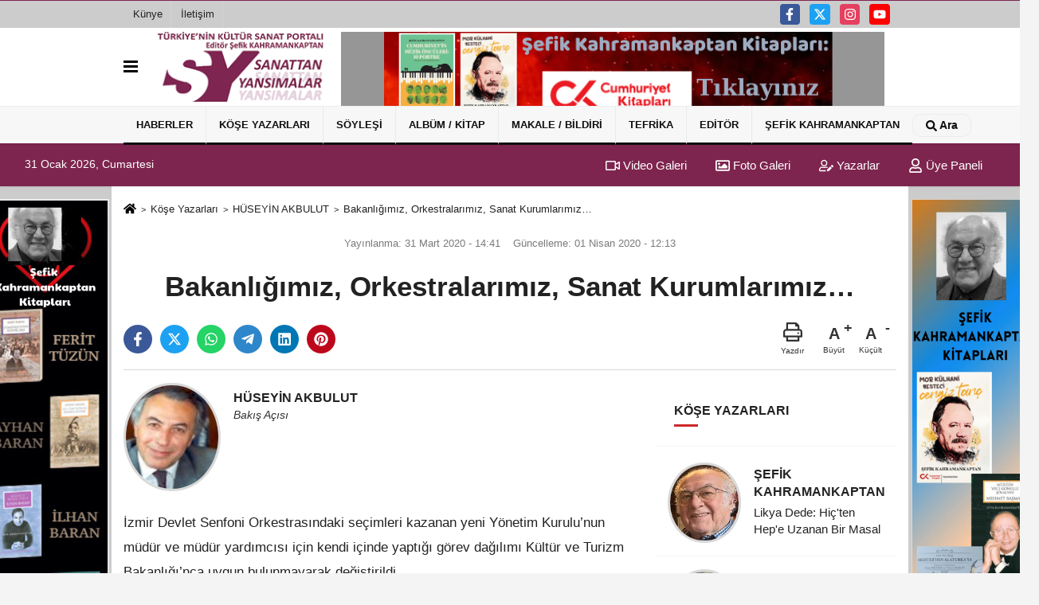

--- FILE ---
content_type: text/html; charset=UTF-8
request_url: https://www.sanattanyansimalar.com/yazarlar/huseyin-akbulut/bakanligimiz-orkestralarimiz-sanat-kurumlarimiz/2277/?fbclid=IwAR1sIXauvfNGHFbM_J-qMPySixkmVNsDZDM3cX-BRl93zBYu_Y9L5G6X_6c
body_size: 19543
content:
 <!DOCTYPE html><html lang="tr-TR"><head> <meta charset="utf-8"> <meta http-equiv="x-dns-prefetch-control" content="on" /> <link rel="dns-prefetch preconnect" href="https://www.google-analytics.com" > <link rel="dns-prefetch preconnect" href="https://fonts.googleapis.com"> <link rel="dns-prefetch preconnect" href="https://cdn2.admatic.com.tr"> <link rel="dns-prefetch preconnect" href="//onesignal.com"> <link rel="dns-prefetch preconnect" href="//www.facebook.com"> <link rel="dns-prefetch preconnect" href="//connect.facebook.net"> <link rel="dns-prefetch preconnect" href="//platform.twitter.com"> <link rel="dns-prefetch preconnect" href="//stats.g.doubleclick.net"> <title>Bakanlığımız, Orkestralarımız, Sanat Kurumlarımız… - HÜSEYİN AKBULUT - www.sanattanyansimalar.com</title> <meta name="title" content="Bakanlığımız, Orkestralarımız, Sanat Kurumlarımız… - HÜSEYİN AKBULUT - www.sanattanyansimalar.com"> <meta name="description" content="HÜSEYİN AKBULUT : &quot; Bakanlığımız, Orkestralarımız, Sanat Kurumlarımız… &quot; "> <meta name="datePublished" content="2020-03-31T14:41:43+03:00"> <meta name="dateModified" content="2020-04-01T12:13:53+03:00"> <meta name="articleSection" content="columnist"> <meta name="articleAuthor" content="HÜSEYİN AKBULUT"> <link rel="canonical" href="https://www.sanattanyansimalar.com/yazarlar/huseyin-akbulut/bakanligimiz-orkestralarimiz-sanat-kurumlarimiz/2277/"/> <link rel="manifest" href="https://www.sanattanyansimalar.com/manifest.json"> <meta name="format-detection" content="telephone=no"/> <meta id="meta-viewport" name="viewport" content="width=1200"> <meta name="content-language" content="tr"><meta name="apple-mobile-web-app-status-bar-style" content="#ebe7e6"> <meta name="msapplication-navbutton-color" content="#ebe7e6"> <meta name="theme-color" content="#ebe7e6"/> <meta http-equiv="content-language" content="tr"/> <meta http-equiv="cache-control" content="no-store, no-cache, must-revalidate, max-age=0"/> <link rel="shortcut icon" type="image/x-icon" href="https://www.sanattanyansimalar.com/favicon.png"> <link rel="apple-touch-icon" href="https://www.sanattanyansimalar.com/favicon.png"> <meta property="og:site_name" content="https://www.sanattanyansimalar.com"/> <meta property="og:type" content="article"/> <meta property="og:title" content="Bakanlığımız, Orkestralarımız, Sanat Kurumlarımız…"/> <meta property="og:url" content="https://www.sanattanyansimalar.com/yazarlar/huseyin-akbulut/bakanligimiz-orkestralarimiz-sanat-kurumlarimiz/2277/"/> <meta property="og:description" content="HÜSEYİN AKBULUT : &quot; Bakanlığımız, Orkestralarımız, Sanat Kurumlarımız… &quot; "/> <meta property="og:image" content="https://www.sanattanyansimalar.com/images/yazarlar/huseyin-akbulut.jpg"/> <meta property="og:locale" content="tr_TR"/> <meta property="og:image:width" content="641"/> <meta property="og:image:height" content="380"/> <meta name="twitter:card" content="summary_large_image"/> <meta name="twitter:url" content="https://www.sanattanyansimalar.com/yazarlar/huseyin-akbulut/bakanligimiz-orkestralarimiz-sanat-kurumlarimiz/2277/"/> <meta name="twitter:title" content="Bakanlığımız, Orkestralarımız, Sanat Kurumlarımız…"/> <meta name="twitter:description" content="HÜSEYİN AKBULUT : &quot; Bakanlığımız, Orkestralarımız, Sanat Kurumlarımız… &quot; "/> <meta name="twitter:image:src" content="https://www.sanattanyansimalar.com/images/yazarlar/huseyin-akbulut.jpg"/> <meta name="twitter:domain" content="https://www.sanattanyansimalar.com"/> <link rel="image_src" type="image/jpeg" href="https://www.sanattanyansimalar.com/images/yazarlar/huseyin-akbulut.jpg"/> <link href="https://www.sanattanyansimalar.com/makaleler.xml" rel="alternate" title="Köşe Yazıları" type="application/rss+xml"/><link rel="preload" as="style" href="https://www.sanattanyansimalar.com/template/prime/assets/css/app.css?v=2024012618095220241101170332" /><link rel="preload" as="script" href="https://www.sanattanyansimalar.com/template/prime/assets/js/app.js?v=2024012618095220241101170332" /><link rel="stylesheet" type="text/css" media='all' href="https://www.sanattanyansimalar.com/template/prime/assets/css/app.css?v=2024012618095220241101170332"/> <script type="text/javascript"> var facebookApp = ''; var facebookAppVersion = ''; var twitter_username = ''; var reklamtime = "1000"; var domainname = "https://www.sanattanyansimalar.com"; var splashcookie = null; var splashtime = null;	var _TOKEN = "334e3cf5d0e8e8427898f66cb857e2b9"; </script> <script data-schema="organization" type="application/ld+json"> { "@context": "https://schema.org", "@type": "Organization", "name": "www.sanattanyansimalar.com", "url": "https://www.sanattanyansimalar.com", "logo": { "@type": "ImageObject",	"url": "https://www.sanattanyansimalar.com/images/genel/slogo.png",	"width": 360, "height": 90}, "sameAs": [ "https://www.facebook.com/skahramankaptan", "https://www.youtube.com/channel/UCxubNBeYpkrc6A55CDVMENQ", "https://twitter.com/sanattanyansima", "https://www.instagram.com/sanattan_yansimalar/", "", "", "" ] } </script> <script type="application/ld+json"> { "@context": "https://schema.org", "@type": "BreadcrumbList", "itemListElement": [{ "@type": "ListItem", "position": 1, "item": { "@id": "https://www.sanattanyansimalar.com", "name": "Ana Sayfa" } }, { "@type": "ListItem", "position": 2, "item": { "@id": "https://www.sanattanyansimalar.com/kose-yazarlari/", "name": "Köşe Yazarları" } }, { "@type": "ListItem", "position": 3, "item": { "@id": "https://www.sanattanyansimalar.com/yazar/huseyin-akbulut/", "name": "HÜSEYİN AKBULUT" } }, { "@type": "ListItem", "position": 4, "item": { "@id": "https://www.sanattanyansimalar.com/yazarlar/huseyin-akbulut/bakanligimiz-orkestralarimiz-sanat-kurumlarimiz/2277/", "name": "Bakanlığımız, Orkestralarımız, Sanat Kurumlarımız…" } }] } </script> <script type="application/ld+json">{ "@context": "https://schema.org", "@type": "NewsArticle", "mainEntityOfPage": { "@type": "WebPage", "@id": "https://www.sanattanyansimalar.com/yazarlar/huseyin-akbulut/bakanligimiz-orkestralarimiz-sanat-kurumlarimiz/2277/" }, "headline": "Bakanlığımız, Orkestralarımız, Sanat Kurumlarımız…", "name": "Bakanlığımız, Orkestralarımız, Sanat Kurumlarımız…", "articleBody": "İzmir Devlet Senfoni Orkestrasındaki seçimleri kazanan yeni Yönetim Kurulu&#39;nun müdür ve müdür yardımcısı için kendi içinde yaptığı görev dağılımı Kültür ve Turizm Bakanlığı&#39;nca uygun bulunmayarak değiştirildi.
Devlet Senfoni Orkestralarımızın yıllık konser programlarına yapılan bakanlık müdahaleleri ve sansür uygulamaları, kadro sorunları, istihdam edilecek orkestralara şeflerinin atanmasında aranan ölçütler ile atamaya yetkili kurullarla ilgili yaşamsal değerdeki hukuksal düzenlemelerin yasa metninden çıkartılması, yakın zamanda Cumhurbaşkanlığı Senfoni Orkestrası Konsertmaisterlerinin Bakanlık tarafından yetkisiz, hukuksuz bir şekilde açığa alınmaları ve İzmir&#39;de yaşanan bu son olay, bakanlığımız ile orkestralarımız ve devlet sanat kurumlarımızın ilişkilerine yeniden ışık tutmamıza yol açtı.
Öncelikle belirtmemiz gerekiyor, bizim müzik ve sahne sanatları kurumlarımız Devlet Tiyatromuz, Devlet Opera ve Balemiz ve Devlet Senfoni Orkestralarımız kurumsal yapılanmada olabildiğince bağımsız, özerk bir yapılanmayla &quot;bağlı kuruluş&quot; statüsüyle kurulmuş ve kurumsallaşmışlardır.
Bu bir zorunluluktur ve çağdaş dünyanın tümünde böyledir.
Çünkü sanat ile partisel siyasetin işleyişi bağdaşmaz iki alandır. Sanat evrenseldir, diller, dinler ötesidir, kapsayıcı ve birleştiricidir, bu yapısıyla bütün toplumu, tüm insanlığı kucaklar. Siyasi partiler ise ideolojik ve sınıfsaldır, toplumun ancak belli bir kesimine yansırlar ve doğallıkla ancak kendi ideolojilerine uygun siyaset ve sanat üretirler. Bunun için bağdaşmaz iki yapı diyoruz.
Siyaset kurumunun insafına bırakılacak sanat ve sanat kurumları hangi ideolojiyle sanat yapacaklar? Ülkemizdeki durumu düşünelim. Bugün dinsel içerikli sanat, yarın ırkçı sanat, öbür gün sağcı, solcu, sanat (!)
Daha da doğrusu, o gün iktidarda bulunan siyasi partinin ideolojisine ve anlayışına uygun sanat ve sanatsal projeler. Sonuçta ise varılacak nokta sanatın önemli işleviyle birleştirici, bütünleştirici bir toplum yapısı değil tam da tersine ayrıştırıcı, bölücü işlev ve değişen siyasal iktidarlarla yazboz tahtasına dönüştürülen bir kültür sanat yaşamı…
Sanat ve siyaset kurumunun işleyişindeki bağdaşmaz bu yapılar nedeniyle, daha 1940&#39;lı 1950&#39;li yıllarda sanat kurumlarımızın kuruluşuna öncülük eden dünya çapındaki uzmanlar ve ardından gelenler, sanat kurumları için özel statüler ve özel yasalar öngördüler. CSO, Opera - Bale, Tiyatro için çıkartılan 6940, 1309, 5441 sayılı bu yasalarla sanat kurumlarımıza tüzel kişilik kazandırılmış, bu alandaki tüm işleyişin, kurumların kendi içinden oluşturdukları kurullar ve sanatçılar eliyle yürütülmesi öngörülmüştür. Yasaların dayandığı ayırt edici özellik ise tektir: &quot;Sanatın, siyaset kurumunun müdahalesinden arındırılarak kendi özel işleyişi içerisinde üretilmesi ve toplumun tümüne yansıtılabilmesi&quot; anlayışıdır. Sanat kurumlarımız varlıklarını bu yasalarla sürdürebilmişlerdir. Siyasi parti yönetimleri ve günlük partisel siyasetin anlayışıyla toplumun tümüne sanat üretebilmek ve sunabilmek mümkün mü?
Sanatın işleyişi ve sunumu konusundaki yetki meselesi bir güç ve heves meselesi değil, bu nedenlerle bir zorunluluktur. Konu, bu tür tartışmalardan uzak tutulmalıdır.
Devlet Senfoni Orkestralarımızda bu yetki 6940 Sayılı Cumhurbaşkanlığı Senfoni Orkestrası Kanunu gereğince müzikal yönetim Orkestra Şefine, idari yönetim ise asaleti onanmış orkestra müzikçilerinin kendi içlerinde seçecekleri beş müzikçiden oluşan Orkestra Müdürü ile Yönetim Kuruluna bırakmıştır. İki organ da, işleyişin gereği olarak birlikte çalışırlar.
Sanatçı alımı ve istihdamı, orkestra sanatçılarına ödenecek aylık ücret oranları, yıllık konser programları, yurt içi ve yurt dışı konser turneleri, konserler için istihdam edilen yerli ve yabancı şef ve solist angajmanları, onlara konser başına ödenecek ücretler, ödüllendirme ve cezalandırma, v.b. orkestranın tüm sanatsal ve idari işleyişi başta Orkestra Müdürü ve Yönetim Kurulu ve Orkestra Şefi olmak üzere bu organlar eliyle yürütülür.
Sorun da burada başlıyor. Bakanlığın işleyişinde tek yetkili konumunda olan Bakanların çoğu, sanat kurumlarının özerk bu yapıları ve özel yasaları nedeniyle kendi olurlarından geçmeyen işler nedeniyle hoşnutsuzdurlar.
Bu nedenle de ilk hedef, orkestra müzikçilerinin seçimiyle göreve getirilip kurumu yönetmekle yetkilendirilmiş orkestra yönetimleri olmaktadır. Çoğu siyasetçinin gönlünden geçen, kendi atayacakları biriyle kurumu yönetme özlemidir. Bunun için de işi orkestralardaki &quot;seçim sistemini&quot; kaldırılma düşüncesine kadar götürürler.
Öte yandan kurum içinde orkestraya egemen olmak isteyen egosu yüksek unsurlar da yok değildir. Bu unsurlar için sorun sanatsal kaygı da değildir. Bakanları etkileyerek bu işe sürükleyen bu unsurların amacı ise bakanlık kanalıyla işbaşına getirtecekleri yöneticiyle kuruma tutunma ve egemen olma çabasıdır.
Yaşanmış sayısız örnekler vardır. 10&#39;u aşkın Kültür Bakanıyla çalışmış olmanın deneyimiyle edindiğim izlenimimdir.
Sanat, senfonik orkestra ve senfonik müzik gibi çok özel bir alanda sanat kurumlarını, orkestra yönetimlerini günümüz Türkiye&#39;sinde partisel siyasetin kucağına atmak kâbustur. Bilgisiz, donanımsız hangi iktidarla, sanatın da dışından gelebilecek hangi müdürle, hangi yönetimle?
Haklarını yemeyelim, doğru düşünen Kültür Bakanları da olmuştur. Anımsıyorum, 1980&#39;li yıllarda bir konuda düşüncesi alınmak istenen Kültür Bakanı (M. Taşçıoğlu) veciz bir söyleyişle yanıt vermiş &quot;bize sormayın, sorarsanız size yanlış yaptırırız&quot; demişti.
Saklamaya gerek yok, çok yazı yazıldı, nerdeyse söylenmedik söz kalmadı. Mevcut yasal düzenlemenin eskiyen hükümleri var. Ayrıca, orkestralar ile diğer sanat kurumlarımızın yönetim sistemlerine yeni donanımlar da katmak gerekiyor. Kurumlarımızı uluslararası arenaya taşımak ve tanıtmak, yurtiçinde toplumun tüm kesimlerine ulaştırmak ve iletişimi sağlamak, Sanat Kurulunun aldığı kararları uygulamak ve bu kurumlarımızın bürokrasi içindeki iletişimini sağlamak için, başarıları ile tanınmış yeni idari yönetim konumları da eklemlemek gerekiyor.
Başka bir yazı konusudur, istenirse kapsamlı bir değerlendirmeyi de görüşlere sunabiliriz.
Devlet Senfoni Orkestralarına Şef ataması ve Yönetim Kurulundaki görevlendirmelerle ilgili yapılan müdahaleler konusundaki düşüncelerimizi ortaya koyalım:
Senfoni orkestralarında Orkestra Şefi konusu en önemli konudur. CSO&#39;nun 6940 sayılı Kuruluş Kanunu&#39;nda 5. Maddesinde şefin niteliği seçilip atanması için önemli sayılabilecek düzenlemeler getirilmiştir. Orkestra şefini seçecek kurul ise yasanın 6. Maddesinde, Güzel Sanatlar Genel Müdürü, Devlet Konservatuvarı Müdürü, Devlet Konservatuvarı Öğretmenleri arasından bakanlığın seçeceği bir öğretmen, Senfoni Orkestrası Konsertmaisteri, Senfoni Orkestrası Yönetim Kurulu&#39;nun kendi arasından seçeceği iki sanatçı üye olarak belirtilmiştir.
Belirtmemiz gerekiyor, düzenlemedeki seçici kurul yetersizdir. Kurul, o günkü anlayışa, Türkiye&#39;nin o gün bu alandaki birikim ve yoksunluğuna göre hazırlanmıştır. Bu gün &quot;ne ilgisi var genel müdürün, konservatuvar müdürünün ve konservatuvar öğretmeninin senfoni orkestralarının şefi&#39;nin seçmeyle ilgisi?&quot; diyoruz. Orkestra şefini seçecek tek kurul, onu deneyen ve tartan orkestranın kendisidir. Cumhurbaşkanlığı kararnamesiyle iptal edilen bu düzenlemelerin yerlerine eklenmesi gerekiyor.
Orkestralarda seçilen Yönetim Kurulları kendi aralarında müdür ve müdür yardımcısını belirleyerek bakanlık onayına sunarlar. Yasada bu yetki bakanlığa bırakılmış olsa da Kültür Bakanlığı seçilen yönetimlerin belirlediği bu görev dağılımlarına hep uymuştur.
Çünkü yapılan görev dağılımı bir yönüyle seçimin tamamlanmasıdır.
Bu yıl İzmir Devlet Senfoni Orkestrası seçimlerinde oluşan yönetim kurulunun kendi içinde yaptığı görev dağılımı nedense uygun bulunmamış, Kenan Gökkaya&#39;nın Müdürlüğü, Sonat Onur Yaşlıçam&#39;ın Müdür Yardımcılığı veto yemiş, bakanlık Jale Özge Tanrıver&#39;i Müdür, istifa nedeniyle yedek seçilerek yönetime giren Tevfik Kulak&#39;ı Müdür Yardımcısı olarak atamıştır.
Seçimi kazanan parti başkanının onay için götürdüğü Başbakan ve Bakanlar listesine, Cumhurbaşkanı &quot;ben sizin gruptan başka birilerini Başbakan, Bakan yaptım&quot; demek gibi.
Bakanlığın yaptığı değişikliğin çok oy, az oy alma gerekçesine dayandırılması da inandırıcı olmaktan uzak. Önceki yıl en az oyla yönetime yedekten girebilen bir müzikçi bakanlıkça CSO Müdürü olarak atanmıştı. Bu tür müdahalelerin orkestra içindeki uyumu ve çalışma barışını bozmasından korkarım. Dileğimiz bunun gelenek haline getirilmemiş olmasıdır.
Yakından tanıyor değilim, ancak Kültür ve Turizm Bakanı Mehmet Nuri Ersoy&#39;un çağdaş sanat kurumlarımıza olumsuz baktığı izleniminde değilim. Yaşanan dönemdeki siyasi iktidarın ideolojsi ve kültür siyaseti düşünülünce bu nitelik önemli. Bakanı etkileyen unsurlara dikkat etmek gerekiyor.
Sanat kurumları yöneticilerinin de sayın bakanı dirayetle ve yetkinlikle doğru bilgilendirdikleri konusunda kuşkuluyum.
Kamu görevlerimden ayrıldıktan sonra göreve gelen bir yeni Kültür Bakanının (sanırım deneyimlerim nedeniyle) &quot;ne yapmalıyım, nasıl davranmalıyım&quot; şeklinde yönelttiği soruya &quot;çalışma arkadaşlarınızı iyi tanıyın ve öyle seçin, bürokratlar bakanları aldatırlar&quot; demiştim. Sayın Bakan Mehmet Nuri Ersoy&#39;a bilgilenme kanallarını açık tutmasını, tek kanalla yetinmemesini öneririm.
HÜSEYİN AKBULUT
31 Mart 2020, Ankara
", "articleSection": "columnist", "image": { "@type": "ImageObject", "url": "https://www.sanattanyansimalar.com/images/yazarlar/https://www.sanattanyansimalar.com/images/yazarlar/huseyin-akbulut.jpg", "height": 380, "width": 641 }, "datePublished": "2020-03-31T14:41:43+03:00", "dateModified": "2020-04-01T12:13:53+03:00", "genre": "news",	"isFamilyFriendly":"True",	"publishingPrinciples":"https://www.sanattanyansimalar.com/gizlilik-ilkesi.html",	"thumbnailUrl": "https://www.sanattanyansimalar.com/images/yazarlar/huseyin-akbulut.jpg", "inLanguage": "tr", "typicalAgeRange": "7-", "keywords": "Köşe Yazarları", "author": { "@type": "Person", "name": "HÜSEYİN AKBULUT",	"url": "https://www.sanattanyansimalar.com/yazar/huseyin-akbulut/" }, "publisher": { "@type": "Organization", "name": "www.sanattanyansimalar.com", "logo": { "@type": "ImageObject", "url": "https://www.sanattanyansimalar.com/images/genel/slogo.png", "width": 200, "height": 50 } }, "description": "HÜSEYİN AKBULUT : &quot; Bakanlığımız, Orkestralarımız, Sanat Kurumlarımız… &quot; "
} </script> </head> <body class=""> <div class="container position-relative"><div class="sabit-reklam "><div class=" text-center" ><div class=" mb15"><a href="https://www.pankitap.com/sefik-kahramankaptan" rel="nofollow" target="_blank"><img data-src="https://www.sanattanyansimalar.com/images/reklam/Ekran-Resmi-2024-01-28-12.27.37.png" alt="Reklam" class="img-fluid lazy" /></a></div></div></div><div class="sabit-reklam sag-sabit "><div class=" text-center" ><div class=" mb15"><a href="https://www.pankitap.com/sefik-kahramankaptan" rel="nofollow" target="_blank"><img data-src="https://www.sanattanyansimalar.com/images/reklam/Ekran-Resmi-2024-01-28-13.02.26.png" alt="Reklam" class="img-fluid lazy" /></a></div></div></div></div> <div class="container-fluid d-md-block d-none header-border"><div class="container d-md-block d-none"><div class="row"><div class="col-md-7"><ul class="nav text-12 float-left"> <li><a class="nav-link-top" href="https://www.sanattanyansimalar.com/kunye.html" title="Künye" rel="external">Künye</a></li><li><a class="nav-link-top" href="https://www.sanattanyansimalar.com/iletisim.html" title="İletişim" rel="external">İletişim</a></li> </ul></div><div class="col-md-5"><div class="my-1 float-right"> <a href="https://www.facebook.com/skahramankaptan" title="https://www.facebook.com/skahramankaptan" target="_blank" rel="noopener" class="bg-facebook btn btn-icon-top rounded mr-2"><svg width="16" height="16" class="svg-wh"> <use xlink:href="https://www.sanattanyansimalar.com/template/prime/assets/img/spritesvg.svg#facebook-f" /> </svg> </a> <a href="https://twitter.com/sanattanyansima" title="https://twitter.com/sanattanyansima" target="_blank" rel="noopener" class="bg-twitter btn btn-icon-top rounded mr-2"><svg width="16" height="16" class="svg-wh"> <use xlink:href="https://www.sanattanyansimalar.com/template/prime/assets/img/spritesvg.svg#twitterx" /> </svg> </a> <a href="https://www.instagram.com/sanattan_yansimalar/" title="https://www.instagram.com/sanattan_yansimalar/" target="_blank" rel="noopener" class="bg-instagram btn btn-icon-top rounded mr-2"><svg width="16" height="16" class="svg-wh"> <use xlink:href="https://www.sanattanyansimalar.com/template/prime/assets/img/spritesvg.svg#instagram" /> </svg> </a> <a href="https://www.youtube.com/channel/UCxubNBeYpkrc6A55CDVMENQ" title="https://www.youtube.com/channel/UCxubNBeYpkrc6A55CDVMENQ" target="_blank" rel="noopener" class="bg-youtube btn btn-icon-top rounded mr-2"><svg width="16" height="16" class="svg-wh"> <use xlink:href="https://www.sanattanyansimalar.com/template/prime/assets/img/spritesvg.svg#youtube" /> </svg> </a> </div></div> </div> </div></div><nav class="bg-white align-items-center header header-v2 box-shadow-menu"> <div class="navbar navbar-expand-lg"> <div class="container"> <div class="menu" data-toggle="modal" data-target="#menu-aside" data-toggle-class="modal-open-aside"> <span class="menu-item"></span> <span class="menu-item"></span> <span class="menu-item"></span> </div> <a class="navbar-brand mr-auto logo align-items-center" href="https://www.sanattanyansimalar.com" title="Sanattan Yansımalar / Türkiye'nin Kültür-Sanat Portalı"><picture> <source data-srcset="https://www.sanattanyansimalar.com/images/genel/slogo.webp?v=2024012618095220241101170332" type="image/webp" class="img-fluid logoh"> <source data-srcset="https://www.sanattanyansimalar.com/images/genel/slogo.png?v=2024012618095220241101170332" type="image/jpeg" class="img-fluid logoh"> <img src="https://www.sanattanyansimalar.com/images/genel/slogo.png?v=2024012618095220241101170332" alt="Anasayfa" class="img-fluid logoh" width="100%" height="100%"></picture></a> <div class="d-none d-md-block yediyuzyirmisekiz"> <div class="container text-center" ><div class=" mb15"><a href="https://www.cumhuriyetkitap.com.tr/sefik-kahramankaptan?srsltid=AfmBOorkEHK9UZDvCcd8vPBgXwVZrLd5HAJYtFQTkT1EfyXrL-kB8Wjy" rel="nofollow" target="_blank"><img data-src="https://www.sanattanyansimalar.com/images/reklam/Ekran-Resmi-2025-05-20-14.03.21.png" alt="Reklam" class="img-fluid lazy" /></a></div></div> </div> <ul class="navbar-nav ml-auto align-items-center font-weight-bolder d-block d-md-none"> <li class="nav-item"><a href="javascript:;" data-toggle="modal" data-target="#search-box" class="search-button nav-link py-1" title="Arama"><svg class="svg-bl" width="14" height="18"> <use xlink:href="https://www.sanattanyansimalar.com/template/prime/assets/img/spritesvg.svg#search" /> </svg> <span> Ara</span></a></li> </ul></div> </div> <div class="navbar navbar-expand-lg border-top header-v2-navbar d-none d-md-flex"> <div class="container"> <ul class="navbar-nav mr-auto font-weight-bolder nav-active-border bottom b-primary d-none d-md-flex"> <li class="nav-item text-uppercase"><a class="nav-link text-uppercase" href="https://www.sanattanyansimalar.com/genel-haberler/" title="Haberler" rel="external" style="box-shadow: inset 0px -3px 0px ">Haberler</a></li><li class="nav-item text-uppercase"><a class="nav-link text-uppercase" href="https://www.sanattanyansimalar.com/kose-yazarlari/" title="Köşe Yazarları" rel="external" style="box-shadow: inset 0px -3px 0px ">Köşe Yazarları</a></li><li class="nav-item text-uppercase"><a class="nav-link text-uppercase" href="https://www.sanattanyansimalar.com/soylesi/" title="Söyleşi" rel="external" style="box-shadow: inset 0px -3px 0px ">Söyleşi</a></li><li class="nav-item text-uppercase"><a class="nav-link text-uppercase" href="https://www.sanattanyansimalar.com/cd-kitap/" title="Albüm / Kitap" rel="external" style="box-shadow: inset 0px -3px 0px ">Albüm / Kitap</a></li><li class="nav-item text-uppercase"><a class="nav-link text-uppercase" href="https://www.sanattanyansimalar.com/makale---bildiri/" title="Makale / Bildiri" rel="external" style="box-shadow: inset 0px -3px 0px ">Makale / Bildiri</a></li><li class="nav-item dropdown dropdown-hover"><a class="nav-link text-uppercase" href="https://www.sanattanyansimalar.com/tefrika/" title="Tefrika" rel="external" style="box-shadow: inset 0px -3px 0px ">Tefrika</a><div class="dropdown-menu px-2 py-2"><a class="d-block p-1 text-nowrap nav-link" href="https://www.sanattanyansimalar.com/brezilya-da-piyano/" title="BREZİLYA'DA PİYANO" rel="external">BREZİLYA'DA PİYANO</a><a class="d-block p-1 text-nowrap nav-link" href="https://www.sanattanyansimalar.com/kafdaginin-ardindan-bir-bey-oglu/" title="KAFDAĞININ ARDINDAN BİR BEY OĞLU" rel="external">KAFDAĞININ ARDINDAN BİR BEY OĞLU</a></div></li><li class="nav-item text-uppercase"><a class="nav-link text-uppercase" href="https://www.sanattanyansimalar.com/editorden/" title="Editör" rel="external" style="box-shadow: inset 0px -3px 0px ">Editör</a></li><li class="nav-item dropdown dropdown-hover"><a class="nav-link text-uppercase" href="https://www.sanattanyansimalar.com/yazar/sefik-kahramankaptan/" rel="external" style="box-shadow: inset 0px -3px 0px ">ŞEFİK KAHRAMANKAPTAN</a><div class="dropdown-menu px-2 py-2"><a class="d-block p-1 text-nowrap nav-link" href="https://www.sanattanyansimalar.com/sefik-kahramankaptan-kitaplari/" title="KİTAPLARI" rel="external">KİTAPLARI</a><a class="d-block p-1 text-nowrap nav-link" href="https://www.sanattanyansimalar.com/librettolari/" title="LİBRETTOLARI" rel="external">LİBRETTOLARI</a><a class="d-block p-1 text-nowrap nav-link" href="https://www.sanattanyansimalar.com/bildirileri-1/" title="BİLDİRİLERİ-1" rel="external">BİLDİRİLERİ-1</a><a class="d-block p-1 text-nowrap nav-link" href="https://www.sanattanyansimalar.com/bildirileri-2/" title="BİLDİRİLERİ-2" rel="external">BİLDİRİLERİ-2</a><a class="d-block p-1 text-nowrap nav-link" href="https://www.sanattanyansimalar.com/sefik-kahramankaptan-cd-yapimlari/" title="CD YAPIMLARI" rel="external">CD YAPIMLARI</a></div></li> </ul> <ul class="navbar-nav ml-auto align-items-center font-weight-bolder"> <li class="nav-item"><a href="javascript:;" data-toggle="modal" data-target="#search-box" class="search-button nav-link py-1" title="Arama"><svg class="svg-w" width="14" height="14"> <use xlink:href="https://www.sanattanyansimalar.com/template/prime/assets/img/spritesvg.svg#search" /> </svg> <span> Ara</span></a></li> </ul> </div> </div></nav></header><div class="container-fluid d-md-block sondakika-bg d-print-none"> <div class="row py-s px-3"> <div class="col-md-5"> <span id="bugun">Bugün <script> function tarihsaat() { var b = new Date, g = b.getSeconds(), d = b.getMinutes(), a = b.getHours(), c = b.getDay(), h = b.getDate(), k = b.getMonth(), b = b.getFullYear(); 10 > a && (a = "0" + a); 10 > g && (g = "0" + g); 10 > d && (d = "0" + d); document.getElementById("bugun").innerHTML = h + " " + "Ocak Şubat Mart Nisan Mayıs Haziran Temmuz Ağustos Eylül Ekim Kasım Aralık".split(" ")[k] + " " + b + ", " + "Pazar Pazartesi Salı Çarşamba Perşembe Cuma Cumartesi".split(" ")[c] + " "; setTimeout("tarihsaat()", 1E3) } function CC_noErrors() { return !0 } window.onerror = CC_noErrors; function bookmarksite(b, g) { document.all ? window.external.AddFavorite(g, b) : window.sidebar && window.sidebar.addPanel(b, g, "") } tarihsaat();</script></span> </div> <div class="col-md-7 d-none d-md-block"> <div class="text-right text-16"><a href="https://www.sanattanyansimalar.com/video-galeri/" class="px-3" title="Video Galeri" rel="external"><svg class="svg-whss" width="18" height="18"> <use xlink:href="https://www.sanattanyansimalar.com/template/prime/assets/img/sprite.svg#video" /> </svg> Video Galeri</a> <a href="https://www.sanattanyansimalar.com/foto-galeri/" class="px-3" title="Foto Galeri" rel="external"><svg class="svg-whss" width="18" height="18"> <use xlink:href="https://www.sanattanyansimalar.com/template/prime/assets/img/sprite.svg#image" /> </svg> Foto Galeri</a> <a href="https://www.sanattanyansimalar.com/kose-yazarlari/" class="px-3" title="Köşe Yazarları" rel="external"><svg class="svg-whss" width="18" height="18"> <use xlink:href="https://www.sanattanyansimalar.com/template/prime/assets/img/sprite.svg#user-edit" /> </svg> Yazarlar</a> <a class="px-3" href="https://www.sanattanyansimalar.com/kullanici-girisi/" rel="external"><svg class="svg-whss" width="18" height="18"> <use xlink:href="https://www.sanattanyansimalar.com/template/prime/assets/img/sprite.svg#user" /> </svg> Üye Paneli</a> </div> </div> </div></div> <div class="fixed-share bg-white box-shadow is-hidden align-items-center d-flex post-tools px-3"> <span class="bg-facebook post-share share-link" onClick="ShareOnFacebook('https://www.sanattanyansimalar.com/yazarlar/huseyin-akbulut/bakanligimiz-orkestralarimiz-sanat-kurumlarimiz/2277/');return false;" title="facebook"><svg width="18" height="18" class="svg-wh"><use xlink:href="https://www.sanattanyansimalar.com/template/prime/assets/img/sprite.svg?v=1#facebook-f"></use></svg> </span> <span class="bg-twitter post-share share-link" onClick="ShareOnTwitter('https://www.sanattanyansimalar.com/yazarlar/huseyin-akbulut/bakanligimiz-orkestralarimiz-sanat-kurumlarimiz/2277/', 'tr', '', 'Bakanlığımız, Orkestralarımız, Sanat Kurumlarımız…')" title="twitter"><svg width="18" height="18" class="svg-wh"><use xlink:href="https://www.sanattanyansimalar.com/template/prime/assets/img/sprite.svg?v=1#twitterx"></use></svg> </span> <a target="_blank" title="whatsapp" class="bg-whatsapp post-share share-link" href="https://api.whatsapp.com/send?text=Bakanlığımız, Orkestralarımız, Sanat Kurumlarımız… https://www.sanattanyansimalar.com/yazarlar/huseyin-akbulut/bakanligimiz-orkestralarimiz-sanat-kurumlarimiz/2277/"><svg width="18" height="18" class="svg-wh"><use xlink:href="https://www.sanattanyansimalar.com/template/prime/assets/img/sprite.svg?v=1#whatsapp"></use></svg> </a> <a target="_blank" title="telegram" rel="noopener" class="bg-telegram post-share share-link" href="https://t.me/share/url?url=https://www.sanattanyansimalar.com/yazarlar/huseyin-akbulut/bakanligimiz-orkestralarimiz-sanat-kurumlarimiz/2277/&text=Bakanlığımız, Orkestralarımız, Sanat Kurumlarımız…"><svg width="18" height="18" class="svg-wh"><use xlink:href="https://www.sanattanyansimalar.com/template/prime/assets/img/sprite.svg?v=1#telegram"></use></svg></a> <a target="_blank" rel="noopener" class="bg-linkedin post-share share-link" href="https://www.linkedin.com/shareArticle?url=https://www.sanattanyansimalar.com/yazarlar/huseyin-akbulut/bakanligimiz-orkestralarimiz-sanat-kurumlarimiz/2277/" title="linkedin"><svg width="18" height="18" class="svg-wh"><use xlink:href="https://www.sanattanyansimalar.com/template/prime/assets/img/sprite.svg?v=1#linkedin"></use></svg></a> <a target="_blank" rel="noopener" class="bg-pinterest post-share share-link" href="https://pinterest.com/pin/create/button/?url=https://www.sanattanyansimalar.com/yazarlar/huseyin-akbulut/bakanligimiz-orkestralarimiz-sanat-kurumlarimiz/2277/&media=https://www.sanattanyansimalar.com/images/yazarlar/huseyin-akbulut.jpg&description=Bakanlığımız, Orkestralarımız, Sanat Kurumlarımız…" title="pinterest"><svg width="18" height="18" class="svg-wh"><use xlink:href="https://www.sanattanyansimalar.com/template/prime/assets/img/sprite.svg?v=1#pinterest"></use></svg></a> <div class="ml-auto d-flex align-items-center"> <a href="javascript:;" class="font-buyut text-muted text-center font-button plus mr-2"> <span>A</span> <div class="text-10 font-weight-normal">Büyüt</div> </a> <a href="javascript:;" class="font-kucult text-muted text-center font-button mr-2"> <span>A</span> <div class="text-10 font-weight-normal">Küçült</div> </a> </div> </div> <div class="print-body"> <div class="container py-1 bg-white"> <nav aria-label="breadcrumb"> <ol class="breadcrumb justify-content-left"> <li class="breadcrumb-item"><a href="https://www.sanattanyansimalar.com" title="anasayfa"><svg class="svg-br-2" width="16" height="16"><use xlink:href="https://www.sanattanyansimalar.com/template/prime/assets/img/sprite.svg?v=1#home" /></svg></a> </li> <li class="breadcrumb-item"><a href="https://www.sanattanyansimalar.com/kose-yazarlari/" title="Köşe Yazarları">Köşe Yazarları</a></li> <li class="breadcrumb-item"><a href="https://www.sanattanyansimalar.com/yazar/huseyin-akbulut/" title="HÜSEYİN AKBULUT">HÜSEYİN AKBULUT</a> </li> <li class="breadcrumb-item active d-md-block d-none" aria-current="page"><a href="https://www.sanattanyansimalar.com/yazarlar/huseyin-akbulut/bakanligimiz-orkestralarimiz-sanat-kurumlarimiz/2277/" title="Bakanlığımız, Orkestralarımız, Sanat Kurumlarımız…">Bakanlığımız, Orkestralarımız, Sanat Kurumlarımız…</a></li> </ol> </nav> <div class="my-3" id="makale-2277"> <div class="text-md-center"> <div class="text-muted text-sm py-2 d-md-flex align-items-center justify-content-center"> <div class="d-md-block text-12 text-fade"><svg class="svg-gr-2 d-none" width="14" height="14"><use xlink:href="https://www.sanattanyansimalar.com/template/prime/assets/img/sprite.svg?v=1#clock"></use></svg> Yayınlanma: 31 Mart 2020 - 14:41 </div> <div class="text-12 ml-md-3 text-fade"> Güncelleme: 01 Nisan 2020 - 12:13</div> </div> <h1 class="text-36 post-title my-2 py-2 font-weight-bold"> Bakanlığımız, Orkestralarımız, Sanat Kurumlarımız… </h1> <div class="text-muted text-sm py-2 d-md-none align-items-center d-flex text-nowrap"> <div> 31 Mart 2020 - 14:41 </div> <div class="ml-3 d-none d-md-block"> Güncelleme: 01 Nisan 2020 - 12:13 </div> </div> <div class="fix-socials_btm d-flex d-md-none"> <div class="post-tools"> <a rel="noopener" class="post-share share-link" href="https://www.sanattanyansimalar.com" title="Ana Sayfa"><svg width="18" height="18" class="svg-wh"><use xlink:href="https://www.sanattanyansimalar.com/template/prime/assets/img/sprite.svg?v=1#home"></use></svg></a> <span class="bg-facebook post-share share-link" onClick="ShareOnFacebook('https://www.sanattanyansimalar.com/yazarlar/huseyin-akbulut/bakanligimiz-orkestralarimiz-sanat-kurumlarimiz/2277/');return false;" title="facebook"><svg width="18" height="18" class="svg-wh"><use xlink:href="https://www.sanattanyansimalar.com/template/prime/assets/img/sprite.svg?v=1#facebook-f"></use></svg> </span> <span class="bg-twitter post-share share-link" onClick="ShareOnTwitter('https://www.sanattanyansimalar.com/yazarlar/huseyin-akbulut/bakanligimiz-orkestralarimiz-sanat-kurumlarimiz/2277/', 'tr', '', 'Bakanlığımız, Orkestralarımız, Sanat Kurumlarımız…')" title="twitter"><svg width="18" height="18" class="svg-wh"><use xlink:href="https://www.sanattanyansimalar.com/template/prime/assets/img/sprite.svg?v=1#twitterx"></use></svg> </span> <a target="_blank" rel="noopener" class="bg-whatsapp post-share share-link" href="https://api.whatsapp.com/send?text=Bakanlığımız, Orkestralarımız, Sanat Kurumlarımız… https://www.sanattanyansimalar.com/yazarlar/huseyin-akbulut/bakanligimiz-orkestralarimiz-sanat-kurumlarimiz/2277/" title="whatsapp"><svg width="18" height="18" class="svg-wh"><use xlink:href="https://www.sanattanyansimalar.com/template/prime/assets/img/sprite.svg?v=1#whatsapp"></use></svg></a> <a target="_blank" rel="noopener" class="bg-telegram post-share share-link" href="https://t.me/share/url?url=https://www.sanattanyansimalar.com/yazarlar/huseyin-akbulut/bakanligimiz-orkestralarimiz-sanat-kurumlarimiz/2277/&text=Bakanlığımız, Orkestralarımız, Sanat Kurumlarımız…" title="telegram"><svg width="18" height="18" class="svg-wh"><use xlink:href="https://www.sanattanyansimalar.com/template/prime/assets/img/sprite.svg?v=1#telegram"></use></svg></a> <a target="_blank" rel="noopener" class="bg-linkedin post-share share-link" href="https://www.linkedin.com/shareArticle?url=https://www.sanattanyansimalar.com/yazarlar/huseyin-akbulut/bakanligimiz-orkestralarimiz-sanat-kurumlarimiz/2277/" title="linkedin"><svg width="18" height="18" class="svg-wh"><use xlink:href="https://www.sanattanyansimalar.com/template/prime/assets/img/sprite.svg?v=1#linkedin"></use></svg></a> <a target="_blank" rel="noopener" class="bg-pinterest post-share share-link" href="https://pinterest.com/pin/create/button/?url=https://www.sanattanyansimalar.com/yazarlar/huseyin-akbulut/bakanligimiz-orkestralarimiz-sanat-kurumlarimiz/2277/&media=https://www.sanattanyansimalar.com/images/yazarlar/huseyin-akbulut.jpg&description=Bakanlığımız, Orkestralarımız, Sanat Kurumlarımız…" title="pinterest"><svg width="18" height="18" class="svg-wh"><use xlink:href="https://www.sanattanyansimalar.com/template/prime/assets/img/sprite.svg?v=1#pinterest"></use></svg></a> <div class="ml-5 ml-auto d-flex align-items-center"> </div> </div></div> <div class="post-tools my-3 d-flex d-print-none flex-scroll flex-wrap"> <a class="bg-facebook post-share share-link" onClick="ShareOnFacebook('https://www.sanattanyansimalar.com/yazarlar/huseyin-akbulut/bakanligimiz-orkestralarimiz-sanat-kurumlarimiz/2277/');return false;" title="facebook"><svg width="18" height="18" class="svg-wh"><use xlink:href="https://www.sanattanyansimalar.com/template/prime/assets/img/sprite.svg?v=1#facebook-f"></use></svg> </a> <a class="bg-twitter post-share share-link" onClick="ShareOnTwitter('https://www.sanattanyansimalar.com/yazarlar/huseyin-akbulut/bakanligimiz-orkestralarimiz-sanat-kurumlarimiz/2277/', 'tr', '', 'Bakanlığımız, Orkestralarımız, Sanat Kurumlarımız…')" title="twitter"><svg width="18" height="18" class="svg-wh"><use xlink:href="https://www.sanattanyansimalar.com/template/prime/assets/img/sprite.svg?v=1#twitterx"></use></svg> </a> <a class="bg-whatsapp post-share share-link" href="https://api.whatsapp.com/send?text=Bakanlığımız, Orkestralarımız, Sanat Kurumlarımız… https://www.sanattanyansimalar.com/yazarlar/huseyin-akbulut/bakanligimiz-orkestralarimiz-sanat-kurumlarimiz/2277/" title="whatsapp"><svg width="18" height="18" class="svg-wh"><use xlink:href="https://www.sanattanyansimalar.com/template/prime/assets/img/sprite.svg?v=1#whatsapp"></use></svg></a> <a target="_blank" rel="noopener" class="bg-telegram post-share share-link" href="https://t.me/share/url?url=https://www.sanattanyansimalar.com/yazarlar/huseyin-akbulut/bakanligimiz-orkestralarimiz-sanat-kurumlarimiz/2277/&text=Bakanlığımız, Orkestralarımız, Sanat Kurumlarımız…" title="telegram"><svg width="18" height="18" class="svg-wh"><use xlink:href="https://www.sanattanyansimalar.com/template/prime/assets/img/sprite.svg?v=1#telegram"></use></svg></a> <a target="_blank" rel="noopener" class="bg-linkedin post-share share-link" href="https://www.linkedin.com/shareArticle?url=https://www.sanattanyansimalar.com/yazarlar/huseyin-akbulut/bakanligimiz-orkestralarimiz-sanat-kurumlarimiz/2277/" title="linkedin"><svg width="18" height="18" class="svg-wh"><use xlink:href="https://www.sanattanyansimalar.com/template/prime/assets/img/sprite.svg?v=1#linkedin"></use></svg></a> <a target="_blank" rel="noopener" class="bg-pinterest post-share share-link" href="https://pinterest.com/pin/create/button/?url=https://www.sanattanyansimalar.com/yazarlar/huseyin-akbulut/bakanligimiz-orkestralarimiz-sanat-kurumlarimiz/2277/&media=https://www.sanattanyansimalar.com/images/yazarlar/huseyin-akbulut.jpg&description=Bakanlığımız, Orkestralarımız, Sanat Kurumlarımız…" title="pinterest"><svg width="18" height="18" class="svg-wh"><use xlink:href="https://www.sanattanyansimalar.com/template/prime/assets/img/sprite.svg?v=1#pinterest"></use></svg></a> <div class="ml-5 ml-auto d-flex align-items-center"> <a href="javascript:;" class="text-muted text-center mr-4 printer d-none d-md-inline-block"> <svg class="svg-gr" width="24" height="24"><use xlink:href="https://www.sanattanyansimalar.com/template/prime/assets/img/sprite.svg?v=1#print" /></svg> <div class="text-10">Yazdır</div> </a> <a href="javascript:;" class="font-buyut text-muted text-center font-button plus mr-2"> <span>A</span> <div class="text-10 font-weight-normal">Büyüt</div> </a> <a href="javascript:;" class="font-kucult text-muted text-center font-button mr-2"> <span>A</span> <div class="text-10 font-weight-normal">Küçült</div> </a> </div> </div> </div> <div class="border-bottom my-3"></div> <div class="row"> <div class="col-md-8"> <div class="d-flex mb-4"> <div class="lazy"> <img src="https://www.sanattanyansimalar.com/template/prime/assets/img/80x90.jpg?v=2024012618095220241101170332" data-src="https://www.sanattanyansimalar.com/images/yazarlar/t_huseyin-akbulut.jpg?v=2024012618095220241101170332" width="122" height="136" alt="Bakanlığımız, Orkestralarımız, Sanat Kurumlarımız…" class="img-fluid media bg-transparent lazy rounded-circle" /> </div> <div class="text-16 text-dark mt-2 ml-3"> <div class="font-weight-bold text-18"><a href="https://www.sanattanyansimalar.com/yazar/huseyin-akbulut/">HÜSEYİN AKBULUT</a></div> <div class="text-14 text-muted"><i>Bakış Açısı</i></div> </div> </div> <div class="lazy mb-4 responsive-image"> </div> <div class="post-body my-4"> <div class="detay" property="articleBody"> <p> <p class="western"><font face="Calibri, sans-serif"><font size="3" style="font-size: 13pt">İzmir Devlet Senfoni Orkestrasındaki seçimleri kazanan yeni Yönetim Kurulu’nun müdür ve müdür yardımcısı için kendi içinde yaptığı görev dağılımı Kültür ve Turizm Bakanlığı’nca uygun bulunmayarak değiştirildi.</font></font></p><p class="western"><font face="Calibri, sans-serif"><font size="3" style="font-size: 13pt">Devlet Senfoni Orkestralarımızın yıllık konser programlarına yapılan bakanlık müdahaleleri ve sansür uygulamaları, kadro sorunları, istihdam edilecek orkestralara şeflerinin atanmasında aranan ölçütler ile atamaya yetkili kurullarla ilgili yaşamsal değerdeki hukuksal düzenlemelerin yasa metninden çıkartılması, yakın zamanda Cumhurbaşkanlığı Senfoni Orkestrası Konsertmaisterlerinin Bakanlık tarafından yetkisiz, hukuksuz bir şekilde açığa alınmaları ve İzmir’de yaşanan bu son olay, bakanlığımız ile orkestralarımız ve devlet sanat kurumlarımızın ilişkilerine yeniden ışık tutmamıza yol açtı.</font></font></p><p class="western"><img alt="" height="195" src="https://www.sanattanyansimalar.com/images/ktb%20logo.jpg" style="float: right;" width="301" /><font face="Calibri, sans-serif"><font size="3" style="font-size: 13pt">Öncelikle belirtmemiz gerekiyor, bizim müzik ve sahne sanatları kurumlarımız Devlet Tiyatromuz, Devlet Opera ve Balemiz ve Devlet Senfoni Orkestralarımız kurumsal yapılanmada olabildiğince bağımsız, özerk bir yapılanmayla “bağlı kuruluş” statüsüyle kurulmuş ve kurumsallaşmışlardır.</font></font></p><p class="western"><font face="Calibri, sans-serif"><font size="3" style="font-size: 13pt">Bu bir zorunluluktur ve çağdaş dünyanın tümünde böyledir. </font></font></p><p class="western"><font face="Calibri, sans-serif"><font size="3" style="font-size: 13pt">Çünkü sanat ile partisel siyasetin işleyişi bağdaşmaz iki alandır. Sanat evrenseldir, diller, dinler ötesidir, kapsayıcı ve birleştiricidir, bu yapısıyla bütün toplumu, tüm insanlığı kucaklar. Siyasi partiler ise ideolojik ve sınıfsaldır, toplumun ancak belli bir kesimine yansırlar ve doğallıkla ancak kendi ideolojilerine uygun siyaset ve sanat üretirler. Bunun için bağdaşmaz iki yapı diyoruz.</font></font></p><p class="western"><font face="Calibri, sans-serif"><font size="3" style="font-size: 13pt">Siyaset kurumunun insafına bırakılacak sanat ve sanat kurumları hangi ideolojiyle sanat yapacaklar? Ülkemizdeki durumu düşünelim. Bugün dinsel içerikli sanat, yarın ırkçı sanat, öbür gün sağcı, solcu, sanat (!) </font></font></p><p class="western"><font face="Calibri, sans-serif"><font size="3" style="font-size: 13pt">Daha da doğrusu, o gün iktidarda bulunan siyasi partinin ideolojisine ve anlayışına uygun sanat ve sanatsal projeler. Sonuçta ise varılacak nokta sanatın önemli işleviyle birleştirici, bütünleştirici bir toplum yapısı değil tam da tersine ayrıştırıcı, bölücü işlev ve değişen siyasal iktidarlarla yazboz tahtasına dönüştürülen bir kültür sanat yaşamı…</font></font></p><p class="western"><font face="Calibri, sans-serif"><font size="3" style="font-size: 13pt"><img alt="" src="https://www.sanattanyansimalar.com/images/Orkestra.jpeg" style="width: 625px; height: 277px;" /></font></font></p><p class="western"><font face="Calibri, sans-serif"><font size="3" style="font-size: 13pt">Sanat ve siyaset kurumunun işleyişindeki bağdaşmaz bu yapılar nedeniyle, daha 1940’lı 1950’li yıllarda sanat kurumlarımızın kuruluşuna öncülük eden dünya çapındaki uzmanlar ve ardından gelenler, sanat kurumları için özel statüler ve özel yasalar öngördüler. CSO, Opera - Bale, Tiyatro için çıkartılan 6940, 1309, 5441 sayılı bu yasalarla sanat kurumlarımıza tüzel kişilik kazandırılmış, bu alandaki tüm işleyişin, kurumların kendi içinden oluşturdukları kurullar ve sanatçılar eliyle yürütülmesi öngörülmüştür. Yasaların dayandığı ayırt edici özellik ise tektir: <b>“</b><b>Sanatın, siyaset kurumunun müdahalesinden arındırılarak kendi özel işleyişi içerisinde üretilmesi ve toplumun tümüne yansıtılabilmesi” </b>anlayışıdır. Sanat kurumlarımız varlıklarını bu yasalarla sürdürebilmişlerdir. Siyasi parti yönetimleri ve günlük partisel siyasetin anlayışıyla toplumun tümüne sanat üretebilmek ve sunabilmek mümkün mü?</font></font></p><p class="western"><font face="Calibri, sans-serif"><font size="3" style="font-size: 13pt">Sanatın işleyişi ve sunumu konusundaki yetki meselesi bir güç ve heves meselesi değil, bu nedenlerle bir zorunluluktur. Konu, bu tür tartışmalardan uzak tutulmalıdır. </font></font></p><p class="western"><font face="Calibri, sans-serif"><font size="3" style="font-size: 13pt">Devlet Senfoni Orkestralarımızda bu yetki 6940 Sayılı Cumhurbaşkanlığı Senfoni Orkestrası Kanunu gereğince müzikal yönetim Orkestra Şefine, idari yönetim ise asaleti onanmış orkestra müzikçilerinin kendi içlerinde seçecekleri beş müzikçiden oluşan Orkestra Müdürü ile Yönetim Kuruluna bırakmıştır. İki organ da, işleyişin gereği olarak birlikte çalışırlar.</font></font></p><p class="western"><font face="Calibri, sans-serif"><font size="3" style="font-size: 13pt">Sanatçı alımı ve istihdamı, orkestra sanatçılarına ödenecek aylık ücret oranları, yıllık konser programları, yurt içi ve yurt dışı konser turneleri, konserler için istihdam edilen yerli ve yabancı şef ve solist angajmanları, onlara konser başına ödenecek ücretler, ödüllendirme ve cezalandırma, v.b. orkestranın tüm sanatsal ve idari işleyişi başta Orkestra Müdürü ve Yönetim Kurulu ve Orkestra Şefi olmak üzere bu organlar eliyle yürütülür. </font></font></p><p class="western"><font face="Calibri, sans-serif"><font size="3" style="font-size: 13pt">Sorun da burada başlıyor. Bakanlığın işleyişinde tek yetkili konumunda olan Bakanların çoğu, sanat kurumlarının özerk bu yapıları ve özel yasaları nedeniyle kendi olurlarından geçmeyen işler nedeniyle hoşnutsuzdurlar. </font></font></p><p class="western"><font face="Calibri, sans-serif"><font size="3" style="font-size: 13pt">Bu nedenle de ilk hedef, orkestra müzikçilerinin seçimiyle göreve getirilip kurumu yönetmekle yetkilendirilmiş orkestra yönetimleri olmaktadır. Çoğu siyasetçinin gönlünden geçen, kendi atayacakları biriyle kurumu yönetme özlemidir. Bunun için de işi orkestralardaki “seçim sistemini” kaldırılma düşüncesine kadar götürürler.</font></font></p><p class="western"><font face="Calibri, sans-serif"><font size="3" style="font-size: 13pt"><img alt="" height="215" src="https://www.sanattanyansimalar.com/images/s%CC%A7ef.jpg" style="float: right;" width="383" />Öte yandan <b>kurum içinde orkestraya egemen olmak isteyen egosu yüksek unsurlar da yok değildir.</b> Bu unsurlar için sorun sanatsal kaygı da değildir. Bakanları etkileyerek bu işe sürükleyen bu unsurların amacı ise bakanlık kanalıyla işbaşına getirtecekleri yöneticiyle kuruma tutunma ve egemen olma çabasıdır.</font></font></p><p class="western"><font face="Calibri, sans-serif"><font size="3" style="font-size: 13pt">Yaşanmış sayısız örnekler vardır. 10’u aşkın Kültür Bakanıyla çalışmış olmanın deneyimiyle edindiğim izlenimimdir. </font></font></p><p class="western"><font face="Calibri, sans-serif"><font size="3" style="font-size: 13pt">Sanat, senfonik orkestra ve senfonik müzik gibi çok özel bir alanda sanat kurumlarını, orkestra yönetimlerini günümüz Türkiye’sinde partisel siyasetin kucağına atmak kâbustur. Bilgisiz, donanımsız hangi iktidarla, sanatın da dışından gelebilecek hangi müdürle, hangi yönetimle? </font></font></p><p class="western"><font face="Calibri, sans-serif"><font size="3" style="font-size: 13pt">Haklarını yemeyelim, doğru düşünen Kültür Bakanları da olmuştur. Anımsıyorum, <b>1980’li yıllarda bir konuda düşüncesi alınmak istenen Kültür Bakanı (M. Taşçıoğlu) veciz bir söyleyişle yanıt vermiş “bize sormayın, sorarsanız size yanlış yaptırırız”</b> demişti.</font></font></p><p class="western"><font face="Calibri, sans-serif"><font size="3" style="font-size: 13pt">Saklamaya gerek yok, çok yazı yazıldı, nerdeyse söylenmedik söz kalmadı. Mevcut yasal düzenlemenin eskiyen hükümleri var. Ayrıca, orkestralar ile diğer sanat kurumlarımızın yönetim sistemlerine yeni donanımlar da katmak gerekiyor. Kurumlarımızı uluslararası arenaya taşımak ve tanıtmak, yurtiçinde toplumun tüm kesimlerine ulaştırmak ve iletişimi sağlamak, Sanat Kurulunun aldığı kararları uygulamak ve bu kurumlarımızın bürokrasi içindeki iletişimini sağlamak için, başarıları ile tanınmış yeni idari yönetim konumları da eklemlemek gerekiyor.</font></font></p><p class="western"><font face="Calibri, sans-serif"><font size="3" style="font-size: 13pt">Başka bir yazı konusudur, istenirse kapsamlı bir değerlendirmeyi de görüşlere sunabiliriz. </font></font></p><p class="western"><font face="Calibri, sans-serif"><font size="3" style="font-size: 13pt">Devlet Senfoni Orkestralarına Şef ataması ve Yönetim Kurulundaki görevlendirmelerle ilgili yapılan müdahaleler konusundaki düşüncelerimizi ortaya koyalım: </font></font></p><p class="western"><font face="Calibri, sans-serif"><font size="3" style="font-size: 13pt">Senfoni orkestralarında Orkestra Şefi konusu en önemli konudur. CSO’nun 6940 sayılı Kuruluş Kanunu’nda 5. Maddesinde şefin niteliği seçilip atanması için önemli sayılabilecek düzenlemeler getirilmiştir. Orkestra şefini seçecek kurul ise yasanın 6. Maddesinde, Güzel Sanatlar Genel Müdürü, Devlet Konservatuvarı Müdürü, Devlet Konservatuvarı Öğretmenleri arasından bakanlığın seçeceği bir öğretmen, Senfoni Orkestrası Konsertmaisteri, Senfoni Orkestrası Yönetim Kurulu’nun kendi arasından seçeceği iki sanatçı üye olarak belirtilmiştir.</font></font></p><p class="western"><font face="Calibri, sans-serif"><font size="3" style="font-size: 13pt">Belirtmemiz gerekiyor, düzenlemedeki seçici kurul yetersizdir. Kurul, o günkü anlayışa, Türkiye’nin o gün bu alandaki birikim ve yoksunluğuna göre hazırlanmıştır. Bu gün “ne ilgisi var genel müdürün, konservatuvar müdürünün ve konservatuvar öğretmeninin senfoni orkestralarının şefi’nin seçmeyle ilgisi?” diyoruz. Orkestra şefini seçecek tek kurul, onu deneyen ve tartan orkestranın kendisidir. Cumhurbaşkanlığı kararnamesiyle iptal edilen bu düzenlemelerin yerlerine eklenmesi gerekiyor.</font></font></p><p class="western"><font face="Calibri, sans-serif"><font size="3" style="font-size: 13pt">Orkestralarda seçilen Yönetim Kurulları kendi aralarında müdür ve müdür yardımcısını belirleyerek bakanlık onayına sunarlar. Yasada bu yetki bakanlığa bırakılmış olsa da Kültür Bakanlığı seçilen yönetimlerin belirlediği bu görev dağılımlarına hep uymuştur. </font></font></p><p class="western"><font face="Calibri, sans-serif"><font size="3" style="font-size: 13pt"><b>Çünkü yapılan görev dağılımı bir yönüyle seçimin tamamlanmasıdır.</b></font></font></p><p class="western"><font face="Calibri, sans-serif"><font size="3" style="font-size: 13pt">Bu yıl İzmir Devlet Senfoni Orkestrası seçimlerinde oluşan yönetim kurulunun kendi içinde yaptığı görev dağılımı nedense uygun bulunmamış, Kenan Gökkaya’nın Müdürlüğü, Sonat Onur Yaşlıçam’ın Müdür Yardımcılığı veto yemiş, bakanlık Jale Özge Tanrıver’i Müdür, istifa nedeniyle yedek seçilerek yönetime giren Tevfik Kulak’ı Müdür Yardımcısı olarak atamıştır.</font></font></p><p class="western"><font face="Calibri, sans-serif"><font size="3" style="font-size: 13pt">Seçimi kazanan parti başkanının onay için götürdüğü Başbakan ve Bakanlar listesine, Cumhurbaşkanı “ben sizin gruptan başka birilerini Başbakan, Bakan yaptım” demek gibi.</font></font></p><p class="western"><font face="Calibri, sans-serif"><font size="3" style="font-size: 13pt">Bakanlığın yaptığı değişikliğin çok oy, az oy alma gerekçesine dayandırılması da inandırıcı olmaktan uzak. Önceki yıl en az oyla yönetime yedekten girebilen bir müzikçi bakanlıkça CSO Müdürü olarak atanmıştı. Bu tür müdahalelerin orkestra içindeki uyumu ve çalışma barışını bozmasından korkarım. Dileğimiz bunun gelenek haline getirilmemiş olmasıdır.</font></font></p><p class="western"><font face="Calibri, sans-serif"><font size="3" style="font-size: 13pt">Yakından tanıyor değilim, ancak Kültür ve Turizm Bakanı <b>Mehmet Nuri Ersoy’un </b>çağdaş sanat kurumlarımıza olumsuz baktığı izleniminde değilim. Yaşanan dönemdeki siyasi iktidarın ideolojsi ve kültür siyaseti düşünülünce bu nitelik önemli. Bakanı etkileyen unsurlara dikkat etmek gerekiyor.</font></font></p><p class="western"><font face="Calibri, sans-serif"><font size="3" style="font-size: 13pt"><b>Sanat kurumları yöneticilerinin de sayın bakanı dirayetle ve yetkinlikle doğru bilgilendirdikleri konusunda kuşkuluyum.</b></font></font></p><p class="western"><font face="Calibri, sans-serif"><font size="3" style="font-size: 13pt">Kamu görevlerimden ayrıldıktan sonra göreve gelen bir yeni Kültür Bakanının (sanırım deneyimlerim nedeniyle) “ne yapmalıyım, nasıl davranmalıyım” şeklinde yönelttiği soruya “çalışma arkadaşlarınızı iyi tanıyın ve öyle seçin, bürokratlar bakanları aldatırlar” demiştim. Sayın Bakan <b>Mehmet Nuri Ersoy’a </b>bilgilenme kanallarını açık tutmasını, tek kanalla yetinmemesini öneririm.</font></font></p><p align="right" class="western"><font face="Calibri, sans-serif"><font size="3" style="font-size: 13pt"><b>HÜSEYİN AKBULUT</b></font></font></p><p align="right" class="western"><font face="Calibri, sans-serif"><font size="3" style="font-size: 13pt"><i>31 Mart 2020, Ankara</i></font></font></p></p> </div> </div> <div class="text-fade text-sm my-4">Bu yazı <strong> 10981</strong> defa okunmuştur. </div> <h2 class="text-20">Yazarın Diğer Yazıları</h2><ul class="align-items-center list-group-flush nav"><li class="list-group-item col-12 col-md-12 px-0 text-14 h-2x"><a href="https://www.sanattanyansimalar.com/yazarlar/huseyin-akbulut/cumhuriyetin-turk-muzik-inkil-bi/2429/" title="Cumhuriyetin &quot;Türk Müzik İnkılâbı&quot; " rel="external">Cumhuriyetin &quot;Türk Müzik İnkılâbı&quot; - 21 Aralık 2020</a></li><li class="list-group-item col-12 col-md-12 px-0 text-14 h-2x"><a href="https://www.sanattanyansimalar.com/yazarlar/huseyin-akbulut/cso-konser-salonuna-kavusabilmenin-sevinci/2364/" title="CSO Konser Salonuna Kavuşabilmenin Sevinci;" rel="external">CSO Konser Salonuna Kavuşabilmenin Sevinci; - 29 Eylül 2020</a></li><li class="list-group-item col-12 col-md-12 px-0 text-14 h-2x"><a href="https://www.sanattanyansimalar.com/yazarlar/huseyin-akbulut/bakan-csoya-orkestra-sefi-atayabilir-mi/2314/" title="Bakan CSO&#39;ya Orkestra Şefi Atayabilir mi?" rel="external">Bakan CSO&#39;ya Orkestra Şefi Atayabilir mi? - 17 Haziran 2020</a></li><li class="list-group-item col-12 col-md-12 px-0 text-14 h-2x"><a href="https://www.sanattanyansimalar.com/yazarlar/huseyin-akbulut/cumhuriyet-kulturu-taklit-degil-ozumuze-donustur/2110/" title="Cumhuriyet kültürü taklit değil, özümüze dönüştür" rel="external">Cumhuriyet kültürü taklit değil, özümüze dönüştür - 28 Ekim 2019</a></li><li class="list-group-item col-12 col-md-12 px-0 text-14 h-2x"><a href="https://www.sanattanyansimalar.com/yazarlar/huseyin-akbulut/anli-sanli-muzikcilerimiz-neler-soyluyorlar/2055/" title="Anlı şanlı müzikçilerimiz neler söylüyorlar?" rel="external">Anlı şanlı müzikçilerimiz neler söylüyorlar? - 10 Haziran 2019</a></li><li class="list-group-item col-12 col-md-12 px-0 text-14 h-2x"><a href="https://www.sanattanyansimalar.com/yazarlar/huseyin-akbulut/antalya-operasinin-20-yasgunu/1979/" title="Antalya Operası&#39;nın 20. Yaşgünü…" rel="external">Antalya Operası&#39;nın 20. Yaşgünü… - 05 Nisan 2019</a></li><li class="list-group-item col-12 col-md-12 px-0 text-14 h-2x"><a href="https://www.sanattanyansimalar.com/yazarlar/huseyin-akbulut/703-sayili-khk-opera-bale-tiyatro-tartismalari-uzerine-zorunlu-aciklama/1759/" title="703 Sayılı KHK, Opera, Bale, Tiyatro Tartışmaları Üzerine Zorunlu Açıklama" rel="external">703 Sayılı KHK, Opera, Bale, Tiyatro Tartışmaları Üzerine Zorunlu Açıklama - 13 Temmuz 2018</a></li><li class="list-group-item col-12 col-md-12 px-0 text-14 h-2x"><a href="https://www.sanattanyansimalar.com/yazarlar/huseyin-akbulut/devlet-sanat-kurumlari-nasil-lagvedildi/1757/" title="Devlet Sanat Kurumları nasıl lağvedildi?" rel="external">Devlet Sanat Kurumları nasıl lağvedildi? - 10 Temmuz 2018</a></li><li class="list-group-item col-12 col-md-12 px-0 text-14 h-2x"><a href="https://www.sanattanyansimalar.com/yazarlar/huseyin-akbulut/3-milli-kultur-surasi-cok-sazli-tek-sesli-bir-koro/1330/" title="3. Milli Kültür Şurası: Çok sazlı, tek sesli bir koro" rel="external">3. Milli Kültür Şurası: Çok sazlı, tek sesli bir koro - 28 Mart 2017</a></li><li class="list-group-item col-12 col-md-12 px-0 text-14 h-2x"><a href="https://www.sanattanyansimalar.com/yazarlar/huseyin-akbulut/istanbul-izlenimleri-yeni-salonlar-gezici-kumpanyalar/1267/" title="İstanbul İzlenimleri: Yeni salonlar, gezici kumpanyalar" rel="external">İstanbul İzlenimleri: Yeni salonlar, gezici kumpanyalar - 10 Şubat 2017</a></li><li class="list-group-item col-12 col-md-12 px-0 text-14 h-2x"><a href="https://www.sanattanyansimalar.com/yazarlar/huseyin-akbulut/turkiye-ye-gelisinin-80-yilinda-eduard-zuckmayer/1160/" title="Türkiye’ye gelişinin 80. yılında Eduard Zuckmayer" rel="external">Türkiye’ye gelişinin 80. yılında Eduard Zuckmayer - 02 Kasım 2016</a></li><li class="list-group-item col-12 col-md-12 px-0 text-14 h-2x"><a href="https://www.sanattanyansimalar.com/yazarlar/huseyin-akbulut/kultur-bakaninin-samimiyet-testi/992/" title="Kültür Bakanının Samimiyet Testi…" rel="external">Kültür Bakanının Samimiyet Testi… - 01 Mayıs 2016</a></li><li class="list-group-item col-12 col-md-12 px-0 text-14 h-2x"><a href="https://www.sanattanyansimalar.com/yazarlar/huseyin-akbulut/sanatcilar-memur-mu-kultur-bakaninin-dogrulari-yanlislari/950/" title="Sanatçılar Memur mu? Kültür Bakanının Doğruları, Yanlışları" rel="external">Sanatçılar Memur mu? Kültür Bakanının Doğruları, Yanlışları - 03 Nisan 2016</a></li><li class="list-group-item col-12 col-md-12 px-0 text-14 h-2x"><a href="https://www.sanattanyansimalar.com/yazarlar/huseyin-akbulut/25-yildir-bitmeyen-bina-seruveninden-anilar/562/" title=" 25 yıldır bitmeyen bina serüveninden anılar..." rel="external"> 25 yıldır bitmeyen bina serüveninden anılar... - 16 Nisan 2015</a></li><li class="list-group-item col-12 col-md-12 px-0 text-14 h-2x"><a href="https://www.sanattanyansimalar.com/yazarlar/huseyin-akbulut/hikmet-simsek-i-karsiyaka-ornegiyle-anmak/425/" title="Hikmet Şimşek'i Karşıyaka örneğiyle anmak..." rel="external">Hikmet Şimşek'i Karşıyaka örneğiyle anmak... - 21 Ocak 2015</a></li><li class="list-group-item col-12 col-md-12 px-0 text-14 h-2x"><a href="https://www.sanattanyansimalar.com/yazarlar/huseyin-akbulut/sanatin-ve-siyasetin-kara-yili-2014-biterken/396/" title="Sanatın ve siyasetin kara yılı 2014 biterken…" rel="external">Sanatın ve siyasetin kara yılı 2014 biterken… - 31 Aralık 2014</a></li><li class="list-group-item col-12 col-md-12 px-0 text-14 h-2x"><a href="https://www.sanattanyansimalar.com/yazarlar/huseyin-akbulut/add-fazil-say-i-say-add-yi-sahiplendi/355/" title="ADD Fazıl Say’ı, Say ADD’yi Sahiplendi." rel="external">ADD Fazıl Say’ı, Say ADD’yi Sahiplendi. - 29 Kasım 2014</a></li><li class="list-group-item col-12 col-md-12 px-0 text-14 h-2x"><a href="https://www.sanattanyansimalar.com/yazarlar/huseyin-akbulut/sanat-egitimi-alaninda-harika-bir-proje/343/" title="Sanat Eğitimi Alanında Harika Bir Proje…" rel="external">Sanat Eğitimi Alanında Harika Bir Proje… - 18 Kasım 2014</a></li><li class="list-group-item col-12 col-md-12 px-0 text-14 h-2x"><a href="https://www.sanattanyansimalar.com/yazarlar/huseyin-akbulut/sanat-egitimi-alaninda-harika-bir-proje/342/" title="Sanat Eğitimi Alanında Harika Bir Proje…" rel="external">Sanat Eğitimi Alanında Harika Bir Proje… - 18 Kasım 2014</a></li><li class="list-group-item col-12 col-md-12 px-0 text-14 h-2x"><a href="https://www.sanattanyansimalar.com/yazarlar/huseyin-akbulut/sanat-egitimi-alaninda-harika-bir-proje/341/" title="Sanat Eğitimi Alanında Harika Bir Proje…" rel="external">Sanat Eğitimi Alanında Harika Bir Proje… - 18 Kasım 2014</a></li></ul> <div class="clearfix py-3"></div> <ul class="pagination justify-content-center"><li class="page-item active"><a class="page-link" href="#"><strong>1</strong></a></li><li class="page-item"><a class="page-link" href="https://www.sanattanyansimalar.com/yazar/huseyin-akbulut/2">2</a> <li class="page-item"><a class="page-link" href="https://www.sanattanyansimalar.com/yazar/huseyin-akbulut/3">3</a> <li class="page-item"><a class="page-link" title="Sonraki" href="https://www.sanattanyansimalar.com/yazar/huseyin-akbulut/2"><svg width="18" height="18" class="svg-bl text-16"><use xlink:href="/template/prime/assets/img/sprite.svg#chevron-right"></use></svg></a></li></ul> </div> <div class="col-md-4 d-print-none sidebar"> <div class="bg-white py-3"> <div class="b-b d-flex justify-content-between py-2 mb-1 px-4"> <div class="text font-weight-bold text-uppercase heading"> Köşe Yazarları </div> <a href="https://www.sanattanyansimalar.com/kose-yazarlari/" class="text-muted" rel="external"><i title="Tümü" class="far fa-bars"></i></a> </div> <div class="yazarlar-blok-slider swiper-container"> <div class="swiper-wrapper"> <div class="swiper-slide"> <a href="https://www.sanattanyansimalar.com/yazarlar/sefik-kahramankaptan/likya-dede-hic-ten-hep-e-uzanan-bir-masal/3803/" class="d-flex justify-content-between bg-white py-3 b-b px-3" title="Likya Dede: Hiç'ten Hep'e Uzanan Bir Masal"> <picture> <source data-srcset="https://www.sanattanyansimalar.com/images/yazarlar/2024/10/sefik-kahramankaptan-9400-t.webp?v=2024012618095220241101170332" type="image/webp"> <source data-srcset="https://www.sanattanyansimalar.com/images/yazarlar/2024/10/sefik-kahramankaptan-9400-t.jpg?v=2024012618095220241101170332" type="image/jpeg"> <img src="https://www.sanattanyansimalar.com/template/prime/assets/img/80x90.jpg?v=2024012618095220241101170332" width="80" height="90" data-src="https://www.sanattanyansimalar.com/images/yazarlar/2024/10/sefik-kahramankaptan-9400-t.jpg?v=2024012618095220241101170332" alt="ŞEFİK KAHRAMANKAPTAN" class="img-fluid w-92 media bg-transparent lazy rounded-circle" ></picture> <div class="flex-fill ml-3"> <div class="font-weight-bold list-title my-1"> ŞEFİK KAHRAMANKAPTAN </div> <div class="text-16 h-2x"> Likya Dede: Hiç&#39;ten Hep&#39;e Uzanan Bir Masal </div> </div> </a> <a href="https://www.sanattanyansimalar.com/yazarlar/pinar-aydin-o-dwyer/modasi-gecmeyecek-carmen/3801/" class="d-flex justify-content-between bg-white py-3 b-b px-3" title="Modası Geçmeyecek Carmen"> <picture> <source data-srcset="https://www.sanattanyansimalar.com/images/yazarlar/2024/03/pinar-aydin-o-dwyer-8799-t.webp?v=2024012618095220241101170332" type="image/webp"> <source data-srcset="https://www.sanattanyansimalar.com/images/yazarlar/2024/03/pinar-aydin-o-dwyer-8799-t.jpg?v=2024012618095220241101170332" type="image/jpeg"> <img src="https://www.sanattanyansimalar.com/template/prime/assets/img/80x90.jpg?v=2024012618095220241101170332" width="80" height="90" data-src="https://www.sanattanyansimalar.com/images/yazarlar/2024/03/pinar-aydin-o-dwyer-8799-t.jpg?v=2024012618095220241101170332" alt="PINAR AYDIN O'DWYER" class="img-fluid w-92 media bg-transparent lazy rounded-circle" ></picture> <div class="flex-fill ml-3"> <div class="font-weight-bold list-title my-1"> PINAR AYDIN O'DWYER </div> <div class="text-16 h-2x"> Modası Geçmeyecek Carmen </div> </div> </a> <a href="https://www.sanattanyansimalar.com/yazarlar/vefa-ciftcioglu/insan-sesinin-buyusu-ve-koro-kulturu/3717/" class="d-flex justify-content-between bg-white py-3 b-b px-3" title="İnsan Sesinin Büyüsü ve Koro Kültürü"> <picture> <source data-srcset="https://www.sanattanyansimalar.com/images/yazarlar/2024/03/vefa-ciftcioglu-2531-t.webp?v=2024012618095220241101170332" type="image/webp"> <source data-srcset="https://www.sanattanyansimalar.com/images/yazarlar/2024/03/vefa-ciftcioglu-2531-t.jpg?v=2024012618095220241101170332" type="image/jpeg"> <img src="https://www.sanattanyansimalar.com/template/prime/assets/img/80x90.jpg?v=2024012618095220241101170332" width="80" height="90" data-src="https://www.sanattanyansimalar.com/images/yazarlar/2024/03/vefa-ciftcioglu-2531-t.jpg?v=2024012618095220241101170332" alt="VEFA ÇİFTÇİOĞLU" class="img-fluid w-92 media bg-transparent lazy rounded-circle" ></picture> <div class="flex-fill ml-3"> <div class="font-weight-bold list-title my-1"> VEFA ÇİFTÇİOĞLU </div> <div class="text-16 h-2x"> İnsan Sesinin Büyüsü ve Koro Kültürü </div> </div> </a> </div> <div class="swiper-slide"> <a href="https://www.sanattanyansimalar.com/yazarlar/ali-ergur/berlin-istanbul-yilin-sonunda-yeni-yil-konserleri/3775/" class="d-flex justify-content-between bg-white py-3 b-b px-3" title="Berlin-İstanbul: Yılın Sonunda Yeni Yıl Konserleri"> <picture> <source data-srcset="https://www.sanattanyansimalar.com/images/yazarlar/2024/04/ali-ergur-7528-t.webp?v=2024012618095220241101170332" type="image/webp"> <source data-srcset="https://www.sanattanyansimalar.com/images/yazarlar/2024/04/ali-ergur-7528-t.jpg?v=2024012618095220241101170332" type="image/jpeg"> <img src="https://www.sanattanyansimalar.com/template/prime/assets/img/80x90.jpg?v=2024012618095220241101170332" width="80" height="90" data-src="https://www.sanattanyansimalar.com/images/yazarlar/2024/04/ali-ergur-7528-t.jpg?v=2024012618095220241101170332" alt="ALİ ERGUR" class="img-fluid w-92 media bg-transparent lazy rounded-circle" ></picture> <div class="flex-fill ml-3"> <div class="font-weight-bold list-title my-1"> ALİ ERGUR </div> <div class="text-16 h-2x"> Berlin-İstanbul: Yılın Sonunda Yeni Yıl Konserleri </div> </div> </a> <a href="https://www.sanattanyansimalar.com/yazarlar/ahmet-makal/sostakovic-2025-ten-2026-ya-50-olum-yildonumunden-120-dogum-yildonumune/3794/" class="d-flex justify-content-between bg-white py-3 b-b px-3" title="Şostakoviç: 2025'ten 2026'ya, 50. Ölüm Yıldönümünden 120. Doğum Yıldönümüne…"> <img src="https://www.sanattanyansimalar.com/template/prime/assets/img/80x90.jpg?v=2024012618095220241101170332" data-src="https://www.sanattanyansimalar.com/images/yazarlar/t_ahmet-makal.jpg?v=2024012618095220241101170332" width="80" height="90" alt="Şostakoviç: 2025&#39;ten 2026&#39;ya, 50. Ölüm Yıldönümünden 120. Doğum Yıldönümüne…" class="img-fluid w-92 media bg-transparent lazy rounded-circle" /> <div class="flex-fill ml-3"> <div class="font-weight-bold list-title my-1"> AHMET MAKAL </div> <div class="text-16 h-2x"> Şostakoviç: 2025&#39;ten 2026&#39;ya, 50. Ölüm Yıldönümünden 120. Doğum Yıldönümüne… </div> </div> </a> <a href="https://www.sanattanyansimalar.com/yazarlar/sefik-buyukyuksel/idil-biret-in-ilk-koncerto-kaydini-yaptigi-philharmonia-orkestrasi-80-yasinda/3733/" class="d-flex justify-content-between bg-white py-3 b-b px-3" title="  İdil Biret'in İlk Konçerto Kaydını Yaptığı Philharmonia Orkestrası 80 Yaşında"> <picture> <source data-srcset="https://www.sanattanyansimalar.com/images/yazarlar/2025/03/sefik-buyukyuksel-7135-t.webp?v=2024012618095220241101170332" type="image/webp"> <source data-srcset="https://www.sanattanyansimalar.com/images/yazarlar/2025/03/sefik-buyukyuksel-7135-t.jpg?v=2024012618095220241101170332" type="image/jpeg"> <img src="https://www.sanattanyansimalar.com/template/prime/assets/img/80x90.jpg?v=2024012618095220241101170332" width="80" height="90" data-src="https://www.sanattanyansimalar.com/images/yazarlar/2025/03/sefik-buyukyuksel-7135-t.jpg?v=2024012618095220241101170332" alt="ŞEFİK BÜYÜKYÜKSEL" class="img-fluid w-92 media bg-transparent lazy rounded-circle" ></picture> <div class="flex-fill ml-3"> <div class="font-weight-bold list-title my-1"> ŞEFİK BÜYÜKYÜKSEL </div> <div class="text-16 h-2x">   İdil Biret&#39;in İlk Konçerto Kaydını Yaptığı Philharmonia Orkestrası 80 Yaşında </div> </div> </a> </div> <div class="swiper-slide"> <a href="https://www.sanattanyansimalar.com/yazarlar/oguz-sagdic/baskent-oda-orkestrasi-nin-ayla-erduran-anisina-verdigi-konser/3777/" class="d-flex justify-content-between bg-white py-3 b-b px-3" title="Başkent Oda Orkestrası'nın Ayla Erduran Anısına Verdiği Konser"> <picture> <source data-srcset="https://www.sanattanyansimalar.com/images/yazarlar/2026/01/oguz-sagdic-5823-t.webp?v=2024012618095220241101170332" type="image/webp"> <source data-srcset="https://www.sanattanyansimalar.com/images/yazarlar/2026/01/oguz-sagdic-5823-t.jpg?v=2024012618095220241101170332" type="image/jpeg"> <img src="https://www.sanattanyansimalar.com/template/prime/assets/img/80x90.jpg?v=2024012618095220241101170332" width="80" height="90" data-src="https://www.sanattanyansimalar.com/images/yazarlar/2026/01/oguz-sagdic-5823-t.jpg?v=2024012618095220241101170332" alt="OĞUZ SAĞDIÇ" class="img-fluid w-92 media bg-transparent lazy rounded-circle" ></picture> <div class="flex-fill ml-3"> <div class="font-weight-bold list-title my-1"> OĞUZ SAĞDIÇ </div> <div class="text-16 h-2x"> Başkent Oda Orkestrası&#39;nın Ayla Erduran Anısına Verdiği Konser </div> </div> </a> <a href="https://www.sanattanyansimalar.com/yazarlar/ece-demirel/la-traviata-bir-fahisenin-fedakarligi/3795/" class="d-flex justify-content-between bg-white py-3 b-b px-3" title="La Traviata: Bir Fahişenin Fedakarlığı"> <picture> <source data-srcset="https://www.sanattanyansimalar.com/images/yazarlar/2025/08/ece-demirel-4437-t.webp?v=2024012618095220241101170332" type="image/webp"> <source data-srcset="https://www.sanattanyansimalar.com/images/yazarlar/2025/08/ece-demirel-4437-t.jpeg?v=2024012618095220241101170332" type="image/jpeg"> <img src="https://www.sanattanyansimalar.com/template/prime/assets/img/80x90.jpg?v=2024012618095220241101170332" width="80" height="90" data-src="https://www.sanattanyansimalar.com/images/yazarlar/2025/08/ece-demirel-4437-t.jpeg?v=2024012618095220241101170332" alt="ECE DEMİREL" class="img-fluid w-92 media bg-transparent lazy rounded-circle" ></picture> <div class="flex-fill ml-3"> <div class="font-weight-bold list-title my-1"> ECE DEMİREL </div> <div class="text-16 h-2x"> La Traviata: Bir Fahişenin Fedakarlığı </div> </div> </a> <a href="https://www.sanattanyansimalar.com/yazarlar/hasan-huseyin-dulun/senfoni-de-alensander-boldachev-opera-da-ucleme/3799/" class="d-flex justify-content-between bg-white py-3 b-b px-3" title="Senfoni'de Alensander Boldachev, Opera'da Üçleme"> <img src="https://www.sanattanyansimalar.com/template/prime/assets/img/80x90.jpg?v=2024012618095220241101170332" data-src="https://www.sanattanyansimalar.com/images/yazarlar/t_hasan-huseyin-dulun.jpeg?v=2024012618095220241101170332" width="80" height="90" alt="Senfoni&#39;de Alensander Boldachev, Opera&#39;da Üçleme" class="img-fluid w-92 media bg-transparent lazy rounded-circle" /> <div class="flex-fill ml-3"> <div class="font-weight-bold list-title my-1"> HASAN HÜSEYİN DULUN </div> <div class="text-16 h-2x"> Senfoni&#39;de Alensander Boldachev, Opera&#39;da Üçleme </div> </div> </a> </div> <div class="swiper-slide"> <a href="https://www.sanattanyansimalar.com/yazarlar/haluk-direskeneli/masato-suzuki-ve-can-cakmur-dan-liszt-ile-beethoven-yorumu/3783/" class="d-flex justify-content-between bg-white py-3 b-b px-3" title="Masato Suzuki ve Can Çakmur'dan Liszt ile Beethoven Yorumu"> <picture> <source data-srcset="https://www.sanattanyansimalar.com/images/yazarlar/2025/09/haluk-direskeneli-8113-t.webp?v=2024012618095220241101170332" type="image/webp"> <source data-srcset="https://www.sanattanyansimalar.com/images/yazarlar/2025/09/haluk-direskeneli-8113-t.png?v=2024012618095220241101170332" type="image/jpeg"> <img src="https://www.sanattanyansimalar.com/template/prime/assets/img/80x90.jpg?v=2024012618095220241101170332" width="80" height="90" data-src="https://www.sanattanyansimalar.com/images/yazarlar/2025/09/haluk-direskeneli-8113-t.png?v=2024012618095220241101170332" alt="HALUK DİRESKENELİ" class="img-fluid w-92 media bg-transparent lazy rounded-circle" ></picture> <div class="flex-fill ml-3"> <div class="font-weight-bold list-title my-1"> HALUK DİRESKENELİ </div> <div class="text-16 h-2x"> Masato Suzuki ve Can Çakmur&#39;dan Liszt ile Beethoven Yorumu </div> </div> </a> <a href="https://www.sanattanyansimalar.com/yazarlar/ayse-oktem/wolfgang-i-aniyoruz/3800/" class="d-flex justify-content-between bg-white py-3 b-b px-3" title="Wolfgang'ı Anıyoruz"> <picture> <source data-srcset="https://www.sanattanyansimalar.com/images/yazarlar/2024/01/ayse-oktem-2229-t.webp?v=2024012618095220241101170332" type="image/webp"> <source data-srcset="https://www.sanattanyansimalar.com/images/yazarlar/2024/01/ayse-oktem-2229-t.jpg?v=2024012618095220241101170332" type="image/jpeg"> <img src="https://www.sanattanyansimalar.com/template/prime/assets/img/80x90.jpg?v=2024012618095220241101170332" width="80" height="90" data-src="https://www.sanattanyansimalar.com/images/yazarlar/2024/01/ayse-oktem-2229-t.jpg?v=2024012618095220241101170332" alt="AYŞE ÖKTEM" class="img-fluid w-92 media bg-transparent lazy rounded-circle" ></picture> <div class="flex-fill ml-3"> <div class="font-weight-bold list-title my-1"> AYŞE ÖKTEM </div> <div class="text-16 h-2x"> Wolfgang&#39;ı Anıyoruz </div> </div> </a> <a href="https://www.sanattanyansimalar.com/yazarlar/levent-tosun/trump-yuzunden-konser-iptal-edilir-mi/3804/" class="d-flex justify-content-between bg-white py-3 b-b px-3" title="Trump Yüzünden Konser İptal Edilir mi?"> <picture> <source data-srcset="https://www.sanattanyansimalar.com/images/yazarlar/2023/10/levent-tosun-7990-t.webp?v=2024012618095220241101170332" type="image/webp"> <source data-srcset="https://www.sanattanyansimalar.com/images/yazarlar/2023/10/levent-tosun-7990-t.jpg?v=2024012618095220241101170332" type="image/jpeg"> <img src="https://www.sanattanyansimalar.com/template/prime/assets/img/80x90.jpg?v=2024012618095220241101170332" width="80" height="90" data-src="https://www.sanattanyansimalar.com/images/yazarlar/2023/10/levent-tosun-7990-t.jpg?v=2024012618095220241101170332" alt="LEVENT TOSUN" class="img-fluid w-92 media bg-transparent lazy rounded-circle" ></picture> <div class="flex-fill ml-3"> <div class="font-weight-bold list-title my-1"> LEVENT TOSUN </div> <div class="text-16 h-2x"> Trump Yüzünden Konser İptal Edilir mi? </div> </div> </a> </div> <div class="swiper-slide"> <a href="https://www.sanattanyansimalar.com/yazarlar/mina-tansel/dusunduren-yazilar/3805/" class="d-flex justify-content-between bg-white py-3 b-b px-3" title="Düşündüren Yazılar..."> <img src="https://www.sanattanyansimalar.com/template/prime/assets/img/80x90.jpg?v=2024012618095220241101170332" data-src="https://www.sanattanyansimalar.com/images/yazarlar/t_mina-tansel.jpg?v=2024012618095220241101170332" width="80" height="90" alt="Düşündüren Yazılar..." class="img-fluid w-92 media bg-transparent lazy rounded-circle" /> <div class="flex-fill ml-3"> <div class="font-weight-bold list-title my-1"> MİNA TANSEL </div> <div class="text-16 h-2x"> Düşündüren Yazılar... </div> </div> </a> <a href="https://www.sanattanyansimalar.com/yazarlar/monad-balkan/memleketi-kirmiziya-boyayan-adam/3732/" class="d-flex justify-content-between bg-white py-3 b-b px-3" title="Memleketi Kırmızıya Boyayan Adam"> <picture> <source data-srcset="https://www.sanattanyansimalar.com/images/yazarlar/2025/11/monad-balkan-7825-t.webp?v=2024012618095220241101170332" type="image/webp"> <source data-srcset="https://www.sanattanyansimalar.com/images/yazarlar/2025/11/monad-balkan-7825-t.jpg?v=2024012618095220241101170332" type="image/jpeg"> <img src="https://www.sanattanyansimalar.com/template/prime/assets/img/80x90.jpg?v=2024012618095220241101170332" width="80" height="90" data-src="https://www.sanattanyansimalar.com/images/yazarlar/2025/11/monad-balkan-7825-t.jpg?v=2024012618095220241101170332" alt="MONAD BALKAN" class="img-fluid w-92 media bg-transparent lazy rounded-circle" ></picture> <div class="flex-fill ml-3"> <div class="font-weight-bold list-title my-1"> MONAD BALKAN </div> <div class="text-16 h-2x"> Memleketi Kırmızıya Boyayan Adam </div> </div> </a> <a href="https://www.sanattanyansimalar.com/yazarlar/savas-sonmez/muhterem/3747/" class="d-flex justify-content-between bg-white py-3 b-b px-3" title="Muhterem..."> <picture> <source data-srcset="https://www.sanattanyansimalar.com/images/yazarlar/2023/12/savas-sonmez-5775-t.webp?v=2024012618095220241101170332" type="image/webp"> <source data-srcset="https://www.sanattanyansimalar.com/images/yazarlar/2023/12/savas-sonmez-5775-t.jpg?v=2024012618095220241101170332" type="image/jpeg"> <img src="https://www.sanattanyansimalar.com/template/prime/assets/img/80x90.jpg?v=2024012618095220241101170332" width="80" height="90" data-src="https://www.sanattanyansimalar.com/images/yazarlar/2023/12/savas-sonmez-5775-t.jpg?v=2024012618095220241101170332" alt="SAVAŞ SÖNMEZ" class="img-fluid w-92 media bg-transparent lazy rounded-circle" ></picture> <div class="flex-fill ml-3"> <div class="font-weight-bold list-title my-1"> SAVAŞ SÖNMEZ </div> <div class="text-16 h-2x"> Muhterem... </div> </div> </a> </div> <div class="swiper-slide"> <a href="https://www.sanattanyansimalar.com/yazarlar/necla-cikigil/odtu-den-bir-viyolonsel-sanatcisi-yitirdik/3772/" class="d-flex justify-content-between bg-white py-3 b-b px-3" title="ODTÜ'den Bir Viyolonsel Sanatçısı Yitirdik"> <picture> <source data-srcset="https://www.sanattanyansimalar.com/images/yazarlar/2022/12/necla-cikigil-677-t.webp?v=2024012618095220241101170332" type="image/webp"> <source data-srcset="https://www.sanattanyansimalar.com/images/yazarlar/2022/12/necla-cikigil-677-t.jpg?v=2024012618095220241101170332" type="image/jpeg"> <img src="https://www.sanattanyansimalar.com/template/prime/assets/img/80x90.jpg?v=2024012618095220241101170332" width="80" height="90" data-src="https://www.sanattanyansimalar.com/images/yazarlar/2022/12/necla-cikigil-677-t.jpg?v=2024012618095220241101170332" alt="NECLA ÇIKIGİL" class="img-fluid w-92 media bg-transparent lazy rounded-circle" ></picture> <div class="flex-fill ml-3"> <div class="font-weight-bold list-title my-1"> NECLA ÇIKIGİL </div> <div class="text-16 h-2x"> ODTÜ&#39;den Bir Viyolonsel Sanatçısı Yitirdik </div> </div> </a> <a href="https://www.sanattanyansimalar.com/yazarlar/omer-egecioglu/versay-sarayi-kraliyet-operasi/3753/" class="d-flex justify-content-between bg-white py-3 b-b px-3" title="Versay Sarayı Kraliyet Operası"> <picture> <source data-srcset="https://www.sanattanyansimalar.com/images/yazarlar/2024/03/omer-egecioglu-3901-t.webp?v=2024012618095220241101170332" type="image/webp"> <source data-srcset="https://www.sanattanyansimalar.com/images/yazarlar/2024/03/omer-egecioglu-3901-t.jpg?v=2024012618095220241101170332" type="image/jpeg"> <img src="https://www.sanattanyansimalar.com/template/prime/assets/img/80x90.jpg?v=2024012618095220241101170332" width="80" height="90" data-src="https://www.sanattanyansimalar.com/images/yazarlar/2024/03/omer-egecioglu-3901-t.jpg?v=2024012618095220241101170332" alt="ÖMER EĞECİOĞLU" class="img-fluid w-92 media bg-transparent lazy rounded-circle" ></picture> <div class="flex-fill ml-3"> <div class="font-weight-bold list-title my-1"> ÖMER EĞECİOĞLU </div> <div class="text-16 h-2x"> Versay Sarayı Kraliyet Operası </div> </div> </a> <a href="https://www.sanattanyansimalar.com/yazarlar/deniz-atalay/uc-mucit-iki-sansizlik-bir-devrim-hammond-org/3745/" class="d-flex justify-content-between bg-white py-3 b-b px-3" title="Üç Mucit, İki Şanssızlık, Bir Devrim: Hammond Org"> <picture> <source data-srcset="https://www.sanattanyansimalar.com/images/yazarlar/2025/08/deniz-atalay-6413-t.webp?v=2024012618095220241101170332" type="image/webp"> <source data-srcset="https://www.sanattanyansimalar.com/images/yazarlar/2025/08/deniz-atalay-6413-t.jpeg?v=2024012618095220241101170332" type="image/jpeg"> <img src="https://www.sanattanyansimalar.com/template/prime/assets/img/80x90.jpg?v=2024012618095220241101170332" width="80" height="90" data-src="https://www.sanattanyansimalar.com/images/yazarlar/2025/08/deniz-atalay-6413-t.jpeg?v=2024012618095220241101170332" alt="DENİZ ATALAY" class="img-fluid w-92 media bg-transparent lazy rounded-circle" ></picture> <div class="flex-fill ml-3"> <div class="font-weight-bold list-title my-1"> DENİZ ATALAY </div> <div class="text-16 h-2x"> Üç Mucit, İki Şanssızlık, Bir Devrim: Hammond Org </div> </div> </a> </div> <div class="swiper-slide"> <a href="https://www.sanattanyansimalar.com/yazarlar/h-suat-ilgaz/kuzine-sicakliginda-komsuluk-1960-larin-kis-geceleri/3797/" class="d-flex justify-content-between bg-white py-3 b-b px-3" title="Kuzine Sıcaklığında Komşuluk: 1960'ların Kış Geceleri"> <picture> <source data-srcset="https://www.sanattanyansimalar.com/images/yazarlar/2025/08/h-suat-ilgaz-5683-t.webp?v=2024012618095220241101170332" type="image/webp"> <source data-srcset="https://www.sanattanyansimalar.com/images/yazarlar/2025/08/h-suat-ilgaz-5683-t.jpg?v=2024012618095220241101170332" type="image/jpeg"> <img src="https://www.sanattanyansimalar.com/template/prime/assets/img/80x90.jpg?v=2024012618095220241101170332" width="80" height="90" data-src="https://www.sanattanyansimalar.com/images/yazarlar/2025/08/h-suat-ilgaz-5683-t.jpg?v=2024012618095220241101170332" alt="H. SUAT ILGAZ" class="img-fluid w-92 media bg-transparent lazy rounded-circle" ></picture> <div class="flex-fill ml-3"> <div class="font-weight-bold list-title my-1"> H. SUAT ILGAZ </div> <div class="text-16 h-2x"> Kuzine Sıcaklığında Komşuluk: 1960&#39;ların Kış Geceleri </div> </div> </a> <a href="https://www.sanattanyansimalar.com/yazarlar/ugur-zeynep-guven/muzik-mekan-ve-dinleyici-gunumuzde-bir-konserden-beklenti-nedir/3744/" class="d-flex justify-content-between bg-white py-3 b-b px-3" title="Müzik, Mekân ve Dinleyici: Günümüzde Bir Konserden Beklenti Nedir?"> <picture> <source data-srcset="https://www.sanattanyansimalar.com/images/yazarlar/2025/09/ugur-zeynep-guven-9330-t.webp?v=2024012618095220241101170332" type="image/webp"> <source data-srcset="https://www.sanattanyansimalar.com/images/yazarlar/2025/09/ugur-zeynep-guven-9330-t.jpg?v=2024012618095220241101170332" type="image/jpeg"> <img src="https://www.sanattanyansimalar.com/template/prime/assets/img/80x90.jpg?v=2024012618095220241101170332" width="80" height="90" data-src="https://www.sanattanyansimalar.com/images/yazarlar/2025/09/ugur-zeynep-guven-9330-t.jpg?v=2024012618095220241101170332" alt="UĞUR ZEYNEP GÜVEN ÇETİN" class="img-fluid w-92 media bg-transparent lazy rounded-circle" ></picture> <div class="flex-fill ml-3"> <div class="font-weight-bold list-title my-1"> UĞUR ZEYNEP GÜVEN ÇETİN </div> <div class="text-16 h-2x"> Müzik, Mekân ve Dinleyici: Günümüzde Bir Konserden Beklenti Nedir? </div> </div> </a> <a href="https://www.sanattanyansimalar.com/yazarlar/sami-eren/dort-mevsim-ankara/3769/" class="d-flex justify-content-between bg-white py-3 b-b px-3" title="Dört Mevsim Ankara…"> <picture> <source data-srcset="https://www.sanattanyansimalar.com/images/yazarlar/2023/10/sami-eren-4595-t.webp?v=2024012618095220241101170332" type="image/webp"> <source data-srcset="https://www.sanattanyansimalar.com/images/yazarlar/2023/10/sami-eren-4595-t.jpg?v=2024012618095220241101170332" type="image/jpeg"> <img src="https://www.sanattanyansimalar.com/template/prime/assets/img/80x90.jpg?v=2024012618095220241101170332" width="80" height="90" data-src="https://www.sanattanyansimalar.com/images/yazarlar/2023/10/sami-eren-4595-t.jpg?v=2024012618095220241101170332" alt="SAMİ EREN" class="img-fluid w-92 media bg-transparent lazy rounded-circle" ></picture> <div class="flex-fill ml-3"> <div class="font-weight-bold list-title my-1"> SAMİ EREN </div> <div class="text-16 h-2x"> Dört Mevsim Ankara… </div> </div> </a> </div> <div class="swiper-slide"> <a href="https://www.sanattanyansimalar.com/yazarlar/celal-binzet/zafer-gencaydin-da-aydinlanmacilik/3802/" class="d-flex justify-content-between bg-white py-3 b-b px-3" title=" Zafer Gençaydın'da Aydınlanmacılık"> <img src="https://www.sanattanyansimalar.com/template/prime/assets/img/80x90.jpg?v=2024012618095220241101170332" data-src="https://www.sanattanyansimalar.com/images/yazarlar/t_celal-binzet.jpg?v=2024012618095220241101170332" width="80" height="90" alt=" Zafer Gençaydın&#39;da Aydınlanmacılık" class="img-fluid w-92 media bg-transparent lazy rounded-circle" /> <div class="flex-fill ml-3"> <div class="font-weight-bold list-title my-1"> A. CELAL BİNZET </div> <div class="text-16 h-2x"> Zafer Gençaydın&#39;da Aydınlanmacılık </div> </div> </a> <a href="https://www.sanattanyansimalar.com/yazarlar/goksel-altinisik/3-hisar-sifa-niyetine/3511/" class="d-flex justify-content-between bg-white py-3 b-b px-3" title="3 Hisar: Şifa Niyetine"> <picture> <source data-srcset="https://www.sanattanyansimalar.com/images/yazarlar/2025/03/goksel-altinisik-6136-t.webp?v=2024012618095220241101170332" type="image/webp"> <source data-srcset="https://www.sanattanyansimalar.com/images/yazarlar/2025/03/goksel-altinisik-6136-t.jpg?v=2024012618095220241101170332" type="image/jpeg"> <img src="https://www.sanattanyansimalar.com/template/prime/assets/img/80x90.jpg?v=2024012618095220241101170332" width="80" height="90" data-src="https://www.sanattanyansimalar.com/images/yazarlar/2025/03/goksel-altinisik-6136-t.jpg?v=2024012618095220241101170332" alt="GÖKSEL ALTINIŞIK" class="img-fluid w-92 media bg-transparent lazy rounded-circle" ></picture> <div class="flex-fill ml-3"> <div class="font-weight-bold list-title my-1"> GÖKSEL ALTINIŞIK </div> <div class="text-16 h-2x"> 3 Hisar: Şifa Niyetine </div> </div> </a> <a href="https://www.sanattanyansimalar.com/yazarlar/gunay-guner/yildiz-gezgini/3782/" class="d-flex justify-content-between bg-white py-3 b-b px-3" title="Yıldız Gezgini"> <picture> <source data-srcset="https://www.sanattanyansimalar.com/images/yazarlar/2024/09/gunay-guner-7322-t.webp?v=2024012618095220241101170332" type="image/webp"> <source data-srcset="https://www.sanattanyansimalar.com/images/yazarlar/2024/09/gunay-guner-7322-t.jpg?v=2024012618095220241101170332" type="image/jpeg"> <img src="https://www.sanattanyansimalar.com/template/prime/assets/img/80x90.jpg?v=2024012618095220241101170332" width="80" height="90" data-src="https://www.sanattanyansimalar.com/images/yazarlar/2024/09/gunay-guner-7322-t.jpg?v=2024012618095220241101170332" alt="GÜNAY GÜNER" class="img-fluid w-92 media bg-transparent lazy rounded-circle" ></picture> <div class="flex-fill ml-3"> <div class="font-weight-bold list-title my-1"> GÜNAY GÜNER </div> <div class="text-16 h-2x"> Yıldız Gezgini </div> </div> </a> </div> <div class="swiper-slide"> <a href="https://www.sanattanyansimalar.com/yazarlar/vecdi-sevig/kopenhag-buharli-treni/3781/" class="d-flex justify-content-between bg-white py-3 b-b px-3" title="Kopenhag Buharlı Treni"> <img src="https://www.sanattanyansimalar.com/template/prime/assets/img/80x90.jpg?v=2024012618095220241101170332" data-src="https://www.sanattanyansimalar.com/images/yazarlar/t_vecdi-sevig.jpeg?v=2024012618095220241101170332" width="80" height="90" alt="Kopenhag Buharlı Treni" class="img-fluid w-92 media bg-transparent lazy rounded-circle" /> <div class="flex-fill ml-3"> <div class="font-weight-bold list-title my-1"> VECDİ SEVİĞ </div> <div class="text-16 h-2x"> Kopenhag Buharlı Treni </div> </div> </a> <a href="https://www.sanattanyansimalar.com/yazarlar/osman-enfiyecizade/ibb-de-kultur-ve-sanat-ta-tek-adam-devrine-son/3343/" class="d-flex justify-content-between bg-white py-3 b-b px-3" title="İBB'de  Kültür ve Sanat'ta Tek Adam Devrine Son "> <img src="https://www.sanattanyansimalar.com/template/prime/assets/img/80x90.jpg?v=2024012618095220241101170332" data-src="https://www.sanattanyansimalar.com/images/yazarlar/t_osman-enfiyecizade.png?v=2024012618095220241101170332" width="80" height="90" alt="İBB&#39;de  Kültür ve Sanat&#39;ta Tek Adam Devrine Son " class="img-fluid w-92 media bg-transparent lazy rounded-circle" /> <div class="flex-fill ml-3"> <div class="font-weight-bold list-title my-1"> OSMAN ENFİYECİZADE </div> <div class="text-16 h-2x"> İBB&#39;de  Kültür ve Sanat&#39;ta Tek Adam Devrine Son  </div> </div> </a> <a href="https://www.sanattanyansimalar.com/yazarlar/hasan-pekmezci/hoca-ogrenci-devamliligi/3785/" class="d-flex justify-content-between bg-white py-3 b-b px-3" title="Hoca Öğrenci Devamlılığı"> <img src="https://www.sanattanyansimalar.com/template/prime/assets/img/80x90.jpg?v=2024012618095220241101170332" data-src="https://www.sanattanyansimalar.com/images/yazarlar/t_hasan-pekmezci.jpg?v=2024012618095220241101170332" width="80" height="90" alt="Hoca Öğrenci Devamlılığı" class="img-fluid w-92 media bg-transparent lazy rounded-circle" /> <div class="flex-fill ml-3"> <div class="font-weight-bold list-title my-1"> HASAN PEKMEZCİ </div> <div class="text-16 h-2x"> Hoca Öğrenci Devamlılığı </div> </div> </a> </div> <div class="swiper-slide"> <a href="https://www.sanattanyansimalar.com/yazarlar/ibrahim-karaoglu/esra-yildirim-in-dussel-yankilari/3718/" class="d-flex justify-content-between bg-white py-3 b-b px-3" title="Esra Yıldırım'ın Düşsel Yankıları"> <img src="https://www.sanattanyansimalar.com/template/prime/assets/img/80x90.jpg?v=2024012618095220241101170332" data-src="https://www.sanattanyansimalar.com/images/yazarlar/t_ibrahim-karaoglu.jpeg?v=2024012618095220241101170332" width="80" height="90" alt="Esra Yıldırım&#39;ın Düşsel Yankıları" class="img-fluid w-92 media bg-transparent lazy rounded-circle" /> <div class="flex-fill ml-3"> <div class="font-weight-bold list-title my-1"> İBRAHİM KARAOĞLU </div> <div class="text-16 h-2x"> Esra Yıldırım&#39;ın Düşsel Yankıları </div> </div> </a> <a href="https://www.sanattanyansimalar.com/yazarlar/haldun-armagan/sinema-2025-hollywood-siyasallasti-cizgi-filmler-gise-rekortmeni/3758/" class="d-flex justify-content-between bg-white py-3 b-b px-3" title="Sinema 2025: Hollywood Siyasallaştı, Çizgi Filmler Gişe Rekortmeni"> <img src="https://www.sanattanyansimalar.com/template/prime/assets/img/80x90.jpg?v=2024012618095220241101170332" data-src="https://www.sanattanyansimalar.com/images/yazarlar/t_haldun-armagan.png?v=2024012618095220241101170332" width="80" height="90" alt="Sinema 2025: Hollywood Siyasallaştı, Çizgi Filmler Gişe Rekortmeni" class="img-fluid w-92 media bg-transparent lazy rounded-circle" /> <div class="flex-fill ml-3"> <div class="font-weight-bold list-title my-1"> HALDUN ARMAĞAN </div> <div class="text-16 h-2x"> Sinema 2025: Hollywood Siyasallaştı, Çizgi Filmler Gişe Rekortmeni </div> </div> </a> <a href="https://www.sanattanyansimalar.com/yazarlar/ozkan-manav/opera-evlerimizin-repertuvari/3607/" class="d-flex justify-content-between bg-white py-3 b-b px-3" title="Opera Evlerimizin Repertuvarı"> <img src="https://www.sanattanyansimalar.com/template/prime/assets/img/80x90.jpg?v=2024012618095220241101170332" data-src="https://www.sanattanyansimalar.com/images/yazarlar/t_ozkan-manav.jpeg?v=2024012618095220241101170332" width="80" height="90" alt="Opera Evlerimizin Repertuvarı" class="img-fluid w-92 media bg-transparent lazy rounded-circle" /> <div class="flex-fill ml-3"> <div class="font-weight-bold list-title my-1"> ÖZKAN MANAV </div> <div class="text-16 h-2x"> Opera Evlerimizin Repertuvarı </div> </div> </a> </div> <div class="swiper-slide"> <a href="https://www.sanattanyansimalar.com/yazarlar/sinan-dizmen/universitelerarasi-kurul-ve-bir-docentlik-hikayesi/3396/" class="d-flex justify-content-between bg-white py-3 b-b px-3" title="Üniversitelerarası Kurul ve Bir Doçentlik Hikayesi"> <img src="https://www.sanattanyansimalar.com/template/prime/assets/img/80x90.jpg?v=2024012618095220241101170332" data-src="https://www.sanattanyansimalar.com/images/yazarlar/t_sinan-dizmen.png?v=2024012618095220241101170332" width="80" height="90" alt="Üniversitelerarası Kurul ve Bir Doçentlik Hikayesi" class="img-fluid w-92 media bg-transparent lazy rounded-circle" /> <div class="flex-fill ml-3"> <div class="font-weight-bold list-title my-1"> SİNAN DİZMEN </div> <div class="text-16 h-2x"> Üniversitelerarası Kurul ve Bir Doçentlik Hikayesi </div> </div> </a> <a href="https://www.sanattanyansimalar.com/yazarlar/huseyin-akbulut/cumhuriyetin-turk-muzik-inkil-bi/2429/" class="d-flex justify-content-between bg-white py-3 b-b px-3" title="Cumhuriyetin “Türk Müzik İnkılâbı“ "> <img src="https://www.sanattanyansimalar.com/template/prime/assets/img/80x90.jpg?v=2024012618095220241101170332" data-src="https://www.sanattanyansimalar.com/images/yazarlar/t_huseyin-akbulut.jpg?v=2024012618095220241101170332" width="80" height="90" alt="Cumhuriyetin &quot;Türk Müzik İnkılâbı&quot; " class="img-fluid w-92 media bg-transparent lazy rounded-circle" /> <div class="flex-fill ml-3"> <div class="font-weight-bold list-title my-1"> HÜSEYİN AKBULUT </div> <div class="text-16 h-2x"> Cumhuriyetin &quot;Türk Müzik İnkılâbı&quot; </div> </div> </a> <a href="https://www.sanattanyansimalar.com/yazarlar/feridun-ertaskan/sonbaharla-canlanan-caz/3379/" class="d-flex justify-content-between bg-white py-3 b-b px-3" title="Sonbaharla Canlanan Caz"> <img src="https://www.sanattanyansimalar.com/template/prime/assets/img/80x90.jpg?v=2024012618095220241101170332" data-src="https://www.sanattanyansimalar.com/images/yazarlar/t_feridun-ertaskan_1.jpeg?v=2024012618095220241101170332" width="80" height="90" alt="Sonbaharla Canlanan Caz" class="img-fluid w-92 media bg-transparent lazy rounded-circle" /> <div class="flex-fill ml-3"> <div class="font-weight-bold list-title my-1"> FERİDUN ERTAŞKAN </div> <div class="text-16 h-2x"> Sonbaharla Canlanan Caz </div> </div> </a> </div> <div class="swiper-slide"> <a href="https://www.sanattanyansimalar.com/yazarlar/mehmet-sungur/25-yillik-emek/1732/" class="d-flex justify-content-between bg-white py-3 b-b px-3" title="25 yıllık emek…"> <img src="https://www.sanattanyansimalar.com/template/prime/assets/img/80x90.jpg?v=2024012618095220241101170332" data-src="https://www.sanattanyansimalar.com/images/yazarlar/t_mehmet-sungur.jpg?v=2024012618095220241101170332" width="80" height="90" alt="25 yıllık emek…" class="img-fluid w-92 media bg-transparent lazy rounded-circle" /> <div class="flex-fill ml-3"> <div class="font-weight-bold list-title my-1"> MEHMET SUNGUR </div> <div class="text-16 h-2x"> 25 yıllık emek… </div> </div> </a> <a href="https://www.sanattanyansimalar.com/yazarlar/fatih-akman/muzik-dinlemenin-gizli-maliyeti-karbon-ayak-izi-ve-dijitallesme/3216/" class="d-flex justify-content-between bg-white py-3 b-b px-3" title="Müzik Dinlemenin Gizli Maliyeti: Karbon Ayak İzi ve Dijitalleşme"> <picture> <source data-srcset="https://www.sanattanyansimalar.com/images/yazarlar/2024/02/fatih-akman-4581-t.webp?v=2024012618095220241101170332" type="image/webp"> <source data-srcset="https://www.sanattanyansimalar.com/images/yazarlar/2024/02/fatih-akman-4581-t.jpg?v=2024012618095220241101170332" type="image/jpeg"> <img src="https://www.sanattanyansimalar.com/template/prime/assets/img/80x90.jpg?v=2024012618095220241101170332" width="80" height="90" data-src="https://www.sanattanyansimalar.com/images/yazarlar/2024/02/fatih-akman-4581-t.jpg?v=2024012618095220241101170332" alt="FATİH AKMAN" class="img-fluid w-92 media bg-transparent lazy rounded-circle" ></picture> <div class="flex-fill ml-3"> <div class="font-weight-bold list-title my-1"> FATİH AKMAN </div> <div class="text-16 h-2x"> Müzik Dinlemenin Gizli Maliyeti: Karbon Ayak İzi ve Dijitalleşme </div> </div> </a> <a href="https://www.sanattanyansimalar.com/yazarlar/ismail-hakki-aksu/dun-gece-yolda-giderken-cok-komik-bir-sey-oldu/3615/" class="d-flex justify-content-between bg-white py-3 b-b px-3" title="Dün Gece Yolda Giderken Çok Komik Bir Şey Oldu"> <img src="https://www.sanattanyansimalar.com/template/prime/assets/img/80x90.jpg?v=2024012618095220241101170332" data-src="https://www.sanattanyansimalar.com/images/yazarlar/t_ismail-hakki-aksu.jpg?v=2024012618095220241101170332" width="80" height="90" alt="Dün Gece Yolda Giderken Çok Komik Bir Şey Oldu" class="img-fluid w-92 media bg-transparent lazy rounded-circle" /> <div class="flex-fill ml-3"> <div class="font-weight-bold list-title my-1"> İSMAİL HAKKI AKSU </div> <div class="text-16 h-2x"> Dün Gece Yolda Giderken Çok Komik Bir Şey Oldu </div> </div> </a> </div> <div class="swiper-slide"> <a href="https://www.sanattanyansimalar.com/yazarlar/gulsen-karakadioglu/erhan-gokgucu-sanat-dernegi-odulleri/3746/" class="d-flex justify-content-between bg-white py-3 b-b px-3" title="Erhan Gökgücü Sanat Derneği Ödülleri…"> <img src="https://www.sanattanyansimalar.com/template/prime/assets/img/80x90.jpg?v=2024012618095220241101170332" data-src="https://www.sanattanyansimalar.com/images/yazarlar/t_gulsen-karakadioglu.jpg?v=2024012618095220241101170332" width="80" height="90" alt="Erhan Gökgücü Sanat Derneği Ödülleri…" class="img-fluid w-92 media bg-transparent lazy rounded-circle" /> <div class="flex-fill ml-3"> <div class="font-weight-bold list-title my-1"> GÜLŞEN KARAKADIOĞLU </div> <div class="text-16 h-2x"> Erhan Gökgücü Sanat Derneği Ödülleri… </div> </div> </a> <a href="https://www.sanattanyansimalar.com/yazarlar/sedat-orsel/cehalet-i-ebed-muddet/3368/" class="d-flex justify-content-between bg-white py-3 b-b px-3" title="“Cehâlet-i ebed müddet“"> <img src="https://www.sanattanyansimalar.com/template/prime/assets/img/80x90.jpg?v=2024012618095220241101170332" data-src="https://www.sanattanyansimalar.com/images/yazarlar/t_sedat-orsel.jpeg?v=2024012618095220241101170332" width="80" height="90" alt="&quot;Cehâlet-i ebed müddet&quot;" class="img-fluid w-92 media bg-transparent lazy rounded-circle" /> <div class="flex-fill ml-3"> <div class="font-weight-bold list-title my-1"> SEDAT ÖRSEL </div> <div class="text-16 h-2x"> &quot;Cehâlet-i ebed müddet&quot; </div> </div> </a> <a href="https://www.sanattanyansimalar.com/yazarlar/kimiz-bozkir/bu-da-tabanin-tiyatro-bildirisi/3255/" class="d-flex justify-content-between bg-white py-3 b-b px-3" title="Bu da Tabanın Tiyatro Bildirisi*"> <img src="https://www.sanattanyansimalar.com/template/prime/assets/img/80x90.jpg?v=2024012618095220241101170332" data-src="https://www.sanattanyansimalar.com/images/yazarlar/t_kimiz-bozkir.png?v=2024012618095220241101170332" width="80" height="90" alt="Bu da Tabanın Tiyatro Bildirisi*" class="img-fluid w-92 media bg-transparent lazy rounded-circle" /> <div class="flex-fill ml-3"> <div class="font-weight-bold list-title my-1"> KIMIZ BOZKIR </div> <div class="text-16 h-2x"> Bu da Tabanın Tiyatro Bildirisi* </div> </div> </a> </div> <div class="swiper-slide"> <a href="https://www.sanattanyansimalar.com/yazarlar/erol-koymen/meric-soylu-mustesna-bir-dinleyici/2631/" class="d-flex justify-content-between bg-white py-3 b-b px-3" title="Meriç Soylu: Müstesna bir Dinleyici"> <img src="https://www.sanattanyansimalar.com/template/prime/assets/img/80x90.jpg?v=2024012618095220241101170332" data-src="https://www.sanattanyansimalar.com/images/yazarlar/t_erol-koymen.jpeg?v=2024012618095220241101170332" width="80" height="90" alt="Meriç Soylu: Müstesna bir Dinleyici" class="img-fluid w-92 media bg-transparent lazy rounded-circle" /> <div class="flex-fill ml-3"> <div class="font-weight-bold list-title my-1"> EROL KÖYMEN </div> <div class="text-16 h-2x"> Meriç Soylu: Müstesna bir Dinleyici </div> </div> </a> <a href="https://www.sanattanyansimalar.com/yazarlar/zafer-gencaydin/ozgurlestirmeyen-egitim-kolelestirir/2997/" class="d-flex justify-content-between bg-white py-3 b-b px-3" title="Özgürleştirmeyen Eğitim Köleleştirir"> <picture> <source data-srcset="https://www.sanattanyansimalar.com/images/yazarlar/2023/04/zafer-gencaydin-6572-t.webp?v=2024012618095220241101170332" type="image/webp"> <source data-srcset="https://www.sanattanyansimalar.com/images/yazarlar/2023/04/zafer-gencaydin-6572-t.png?v=2024012618095220241101170332" type="image/jpeg"> <img src="https://www.sanattanyansimalar.com/template/prime/assets/img/80x90.jpg?v=2024012618095220241101170332" width="80" height="90" data-src="https://www.sanattanyansimalar.com/images/yazarlar/2023/04/zafer-gencaydin-6572-t.png?v=2024012618095220241101170332" alt="ZAFER GENÇAYDIN (1941-2024)" class="img-fluid w-92 media bg-transparent lazy rounded-circle" ></picture> <div class="flex-fill ml-3"> <div class="font-weight-bold list-title my-1"> ZAFER GENÇAYDIN (1941-2024) </div> <div class="text-16 h-2x"> Özgürleştirmeyen Eğitim Köleleştirir </div> </div> </a> <a href="https://www.sanattanyansimalar.com/yazarlar/ahmet-say/bir-ankara-konseri/1736/" class="d-flex justify-content-between bg-white py-3 b-b px-3" title="Bir Ankara Konseri..."> <img src="https://www.sanattanyansimalar.com/template/prime/assets/img/80x90.jpg?v=2024012618095220241101170332" data-src="https://www.sanattanyansimalar.com/images/yazarlar/t_ahmet-say.jpg?v=2024012618095220241101170332" width="80" height="90" alt="Bir Ankara Konseri..." class="img-fluid w-92 media bg-transparent lazy rounded-circle" /> <div class="flex-fill ml-3"> <div class="font-weight-bold list-title my-1"> AHMET SAY (1935-2022) </div> <div class="text-16 h-2x"> Bir Ankara Konseri... </div> </div> </a> </div> <div class="swiper-slide"> <a href="https://www.sanattanyansimalar.com/yazarlar/yildiray-erdener/muzik-hakkindaki-gorusleri-neden-ortusuyor/2104/" class="d-flex justify-content-between bg-white py-3 b-b px-3" title="“Müzik“ Hakkındaki Görüşleri Neden Örtüşüyor?"> <img src="https://www.sanattanyansimalar.com/template/prime/assets/img/80x90.jpg?v=2024012618095220241101170332" data-src="https://www.sanattanyansimalar.com/images/yazarlar/t_yildiray-erdener_3.jpg?v=2024012618095220241101170332" width="80" height="90" alt="&quot;Müzik&quot; Hakkındaki Görüşleri Neden Örtüşüyor?" class="img-fluid w-92 media bg-transparent lazy rounded-circle" /> <div class="flex-fill ml-3"> <div class="font-weight-bold list-title my-1"> YILDIRAY ERDENER (1938-2021) </div> <div class="text-16 h-2x"> &quot;Müzik&quot; Hakkındaki Görüşleri Neden Örtüşüyor? </div> </div> </a> <a href="https://www.sanattanyansimalar.com/yazarlar/ustun-akmen/13-kibris-tiyatro-festivali-nin-en-sivri-oyunu-halktan-biri/746/" class="d-flex justify-content-between bg-white py-3 b-b px-3" title="13. Kıbrıs Tiyatro Festivali’nin en sivri oyunu: “Halktan Biri”"> <img src="https://www.sanattanyansimalar.com/template/prime/assets/img/80x90.jpg?v=2024012618095220241101170332" data-src="https://www.sanattanyansimalar.com/images/yazarlar/thumb_20140428185808.jpg?v=2024012618095220241101170332" width="80" height="90" alt="13. Kıbrıs Tiyatro Festivali’nin en sivri oyunu: “Halktan Biri”" class="img-fluid w-92 media bg-transparent lazy rounded-circle" /> <div class="flex-fill ml-3"> <div class="font-weight-bold list-title my-1"> ÜSTÜN AKMEN (1943-2015) </div> <div class="text-16 h-2x"> 13. Kıbrıs Tiyatro Festivali’nin en sivri oyunu: “Halktan Biri” </div> </div> </a> <a href="https://www.sanattanyansimalar.com/yazarlar/cetin-aydar/varsova-guncesi/753/" class="d-flex justify-content-between bg-white py-3 b-b px-3" title="Varşova Güncesi"> <img src="https://www.sanattanyansimalar.com/template/prime/assets/img/80x90.jpg?v=2024012618095220241101170332" data-src="https://www.sanattanyansimalar.com/images/yazarlar/thumb_20140428162059.jpg?v=2024012618095220241101170332" width="80" height="90" alt="Varşova Güncesi" class="img-fluid w-92 media bg-transparent lazy rounded-circle" /> <div class="flex-fill ml-3"> <div class="font-weight-bold list-title my-1"> ÇETİN AYDAR </div> <div class="text-16 h-2x"> Varşova Güncesi </div> </div> </a> </div> <div class="swiper-slide"> <a href="https://www.sanattanyansimalar.com/yazarlar/tuna-dagdelen/bach-yazilari-vii-klavye-suitleri-uzerine/2591/" class="d-flex justify-content-between bg-white py-3 b-b px-3" title="Bach Yazıları VII: Klavye Süitleri Üzerine"> <img src="https://www.sanattanyansimalar.com/template/prime/assets/img/80x90.jpg?v=2024012618095220241101170332" data-src="https://www.sanattanyansimalar.com/images/yazarlar/t_tuna-dagdelen.png?v=2024012618095220241101170332" width="80" height="90" alt="Bach Yazıları VII: Klavye Süitleri Üzerine" class="img-fluid w-92 media bg-transparent lazy rounded-circle" /> <div class="flex-fill ml-3"> <div class="font-weight-bold list-title my-1"> TUNA DAĞDELEN </div> <div class="text-16 h-2x"> Bach Yazıları VII: Klavye Süitleri Üzerine </div> </div> </a> <a href="https://www.sanattanyansimalar.com/yazarlar/demir-guler/muzikte-seytan/2497/" class="d-flex justify-content-between bg-white py-3 b-b px-3" title="Müzikte Şeytan"> <img src="https://www.sanattanyansimalar.com/template/prime/assets/img/80x90.jpg?v=2024012618095220241101170332" data-src="https://www.sanattanyansimalar.com/images/yazarlar/t_demir-guler.jpeg?v=2024012618095220241101170332" width="80" height="90" alt="Müzikte Şeytan" class="img-fluid w-92 media bg-transparent lazy rounded-circle" /> <div class="flex-fill ml-3"> <div class="font-weight-bold list-title my-1"> DEMİR GÜLER </div> <div class="text-16 h-2x"> Müzikte Şeytan </div> </div> </a> </div> </div> <div class="swiper-button-next"><svg width="24" height="24"> <use xlink:href="https://www.sanattanyansimalar.com/template/prime/assets/img/sprite.svg#chevron-right" /> </svg></div> <div class="swiper-button-prev"><svg width="24" height="24"> <use xlink:href="https://www.sanattanyansimalar.com/template/prime/assets/img/sprite.svg#chevron-left" /> </svg></div> </div></div><div class="my-3"><div class="heading">Çok Okunan Haberler</div> <div class="popular-posts"> <a href="https://www.sanattanyansimalar.com/kemanci-deniz-ozasker-vefat-etti/8634/" title="Kemancı Deniz Özasker Vefat etti" rel="external"><div class="list-item block mb-0"> <picture> <source data-srcset="https://www.sanattanyansimalar.com/images/haberler/2026/01/kemanci-deniz-ozasker-vefat-etti-8778-t.webp" type="image/webp" class="img-fluid"> <source data-srcset="https://www.sanattanyansimalar.com/images/haberler/2026/01/kemanci-deniz-ozasker-vefat-etti-8778-t.jpg" type="image/jpeg" class="img-fluid"> <img src="https://www.sanattanyansimalar.com/template/prime/assets/img/313x170.jpg?v=2024012618095220241101170332" data-src="https://www.sanattanyansimalar.com/images/haberler/2026/01/kemanci-deniz-ozasker-vefat-etti-8778-t.jpg" alt="Kemancı Deniz Özasker Vefat etti" class="img-fluid lazy maxh3" width="384" height="208"></picture> <div class="list-content"> <div class="list-body h-2x"> <div class="list-title h-3x text-topnews"> Kemancı Deniz Özasker Vefat etti </div> </div> </div> </div> </a> <a href="https://www.sanattanyansimalar.com/sanatcilarin-intibak-sorunu-cozuluyor/8643/" title="Sanatçıların İntibak Sorunu Çözülüyor…" rel="external"><div class="list-item block mb-0"> <picture> <source data-srcset="https://www.sanattanyansimalar.com/images/haberler/2026/01/sanatcilarin-intibak-sorunu-cozuluyor-2118-t.webp" type="image/webp" class="img-fluid"> <source data-srcset="https://www.sanattanyansimalar.com/images/haberler/2026/01/sanatcilarin-intibak-sorunu-cozuluyor-2118-t.jpg" type="image/jpeg" class="img-fluid"> <img src="https://www.sanattanyansimalar.com/template/prime/assets/img/313x170.jpg?v=2024012618095220241101170332" data-src="https://www.sanattanyansimalar.com/images/haberler/2026/01/sanatcilarin-intibak-sorunu-cozuluyor-2118-t.jpg" alt="Sanatçıların İntibak Sorunu Çözülüyor…" class="img-fluid lazy maxh3" width="384" height="208"></picture> <div class="list-content"> <div class="list-body h-2x"> <div class="list-title h-3x text-topnews"> Sanatçıların İntibak Sorunu Çözülüyor… </div> </div> </div> </div> </a> </div> </div> </div> </div> </div> </div> </div> </div> <div class="modal" id="search-box" data-backdrop="true" aria-hidden="true"> <div class="modal-dialog modal-lg modal-dialog-centered"> <div class="modal-content bg-transparent"> <div class="modal-body p-0"> <a href="javascript:;" data-dismiss="modal" title="Kapat" class="float-right ml-3 d-flex text-white mb-3 font-weight-bold"><svg class="svg-wh fa-4x" width="18" height="18"> <use xlink:href="https://www.sanattanyansimalar.com/template/prime/assets/img/spritesvg.svg#times" /> </svg></a> <form role="search" action="https://www.sanattanyansimalar.com/template/prime/search.php" method="post"> <input id="arama-input" required minlength="3" autocomplete="off" type="text" name="q" placeholder="Lütfen aramak istediğiniz kelimeyi yazınız." class="form-control py-3 px-4 border-0"> <input type="hidden" name="type" value="1" > <input type="hidden" name="token" value="b61d53e376e70dc14377bb6c720934ae"></form> <div class="text-white mt-3 mx-3"></div> </div> </div> </div></div> <div class="modal fade" id="menu-aside" data-backdrop="true" aria-hidden="true"> <div class="modal-dialog modal-left w-xxl mobilmenuheader"> <div class="d-flex flex-column h-100"> <div class="navbar px-md-5 px-3 py-3 d-flex"> <a href="javascript:;" data-dismiss="modal" class="ml-auto"> <svg class="svg-w fa-3x" width="18" height="18"> <use xlink:href="https://www.sanattanyansimalar.com/template/prime/assets/img/spritesvg.svg#times" /> </svg> </a> </div> <div class="px-md-5 px-3 py-2 scrollable hover flex"> <div class="nav flex-column"> <div class="nav-item"> <a class="nav-link pl-0 py-2" href="https://www.sanattanyansimalar.com" rel="external" title="Ana Sayfa">Ana Sayfa</a></div> <div class="nav-item"><a class="nav-link pl-0 py-2" href="https://www.sanattanyansimalar.com/genel-haberler/" title="Haberler" rel="external">Haberler</a></div><div class="nav-item"><a class="nav-link pl-0 py-2" href="https://www.sanattanyansimalar.com/kose-yazarlari/" title="Köşe Yazarları" rel="external">Köşe Yazarları</a></div><div class="nav-item"><a class="nav-link pl-0 py-2" href="https://www.sanattanyansimalar.com/soylesi/" title="Söyleşi" rel="external">Söyleşi</a></div><div class="nav-item"><a class="nav-link pl-0 py-2" href="https://www.sanattanyansimalar.com/cd-kitap/" title="Albüm / Kitap" rel="external">Albüm / Kitap</a></div><div class="nav-item"><a class="nav-link pl-0 py-2" href="https://www.sanattanyansimalar.com/makale---bildiri/" title="Makale / Bildiri" rel="external">Makale / Bildiri</a></div><div class="nav-item"><a class="nav-link pl-0 py-2" href="https://www.sanattanyansimalar.com/tefrika/" title="Tefrika" rel="external">Tefrika</a></div><div class="nav-item"><a class="nav-link pl-0 py-2" href="https://www.sanattanyansimalar.com/editorden/" title="Editör" rel="external">Editör</a></div><div class="nav-item"><a class="nav-link pl-0 py-2" href="https://www.sanattanyansimalar.com/yazar/sefik-kahramankaptan/" rel="external">ŞEFİK KAHRAMANKAPTAN</a></div> <div class="nav-item"><a class="nav-link pl-0 py-2" href="https://www.sanattanyansimalar.com/kose-yazarlari/" rel="external" title="Köşe Yazarları">Köşe Yazarları</a></div> <div class="nav-item"> <a class="nav-link pl-0 py-2" href="https://www.sanattanyansimalar.com/foto-galeri/" rel="external" title=" Foto Galeri">Foto Galeri</a> </div> <div class="nav-item"> <a class="nav-link pl-0 py-2" href="https://www.sanattanyansimalar.com/video-galeri/" rel="external" title="Video Galeri">Video Galeri</a> </div> <div class="nav-item"><a class="nav-link pl-0 py-2" href="https://www.sanattanyansimalar.com/kullanici-girisi/" rel="external">Üye Paneli</a></div> <div class="nav-item"><a class="nav-link pl-0 py-2" href="https://www.sanattanyansimalar.com/arsiv/" rel="external" title="Arşiv"> Arşiv</a></div> <div class="nav-item"><a class="nav-link pl-0 py-2" href="https://www.sanattanyansimalar.com/hava-durumu/" rel="external" title="Hava Durumu">Hava Durumu</a> </div> <div class="nav-item"> <a class="nav-link pl-0 py-2" href="https://www.sanattanyansimalar.com/gazete-mansetleri/" rel="external" title="Gazete Manşetleri">Gazete Manşetleri</a> </div> <div class="nav-item"> <a class="nav-link pl-0 py-2" href="https://www.sanattanyansimalar.com/nobetci-eczaneler/" rel="external" title="Nöbetci Eczaneler">Nöbetci Eczaneler</a> </div> </div> </div> </div> </div></div><footer class="d-print-none"><div class="py-4 bg-white footer"> <div class="container py-1 text-13"> <div class="row"> <div class="col-md-4"> <ul class="list-unstyled l-h-2x text-13 nav"> <li class="col-6 col-md-6 mtf-1"><a href="https://www.sanattanyansimalar.com/editorden/" title="Editör">Editör</a></li> <li class="col-6 col-md-6 mtf-1"><a href="https://www.sanattanyansimalar.com/kose-yazisi/" title="Köşe Yazısı">Köşe Yazısı</a></li> <li class="col-6 col-md-6 mtf-1"><a href="https://www.sanattanyansimalar.com/makale---bildiri/" title="Makale / Bildiri">Makale / Bildiri</a></li> <li class="col-6 col-md-6 mtf-1"><a href="https://www.sanattanyansimalar.com/soylesi/" title="Söyleşi">Söyleşi</a></li> <li class="col-6 col-md-6 mtf-1"><a href="https://www.sanattanyansimalar.com/tefrika/" title="Tefrika">Tefrika</a></li> </ul> </div> <div class="col-md-8"> <div class="row"> <div class="col-4 col-md-3"> <ul class="list-unstyled l-h-2x text-13"> <li class="mtf-1"><a href="https://www.sanattanyansimalar.com/foto-galeri/" rel="external" title=" Foto Galeri">Foto Galeri</a></li> <li class="mtf-1"><a href="https://www.sanattanyansimalar.com/video-galeri/" rel="external" title="Video Galeri">Video Galeri</a></li> <li class="mtf-1"><a href="https://www.sanattanyansimalar.com/kose-yazarlari/" rel="external" title="Köşe Yazarları">Köşe Yazarları</a></li> </ul> </div> <div class="col-6 col-md-3"> <ul class="list-unstyled l-h-2x text-13"> <li class="mtf-1"><a href="https://www.sanattanyansimalar.com/kullanici-girisi/" rel="external">Üye Paneli</a></li> <li class="mtf-1"><a href="https://www.sanattanyansimalar.com/arsiv/" rel="external" title="Arşiv"> Arşiv</a></li> </ul> </div> <div class="col-6 col-md-3"> <ul class="list-unstyled l-h-2x text-13"> <li class="mtf-1"> <a href="https://www.sanattanyansimalar.com/hava-durumu/" rel="external" title=" Hava Durumu"> Hava Durumu</a> </li> <li class="mtf-1"> <a href="https://www.sanattanyansimalar.com/gazete-mansetleri/" rel="external" title="Gazete Manşetleri">Gazete Manşetleri</a> </li> <li class="mtf-1"> <a href="https://www.sanattanyansimalar.com/nobetci-eczaneler/" rel="external" title="Nöbetci Eczaneler">Nöbetci Eczaneler</a> </li> </ul> </div> <div class="col-6 col-md-3"> </div> <div class="col-md-12 py-2"> <a href="https://www.facebook.com/skahramankaptan" title="https://www.facebook.com/skahramankaptan" target="_blank" rel="noopener" class="bg-facebook btn btn-icon rounded mr-2"><svg width="18" height="18" class="svg-wh"> <use xlink:href="https://www.sanattanyansimalar.com/template/prime/assets/img/spritesvg.svg#facebook-f" /> </svg> </a> <a href="https://twitter.com/sanattanyansima" title="https://twitter.com/sanattanyansima" target="_blank" rel="noopener" class="bg-twitter btn btn-icon rounded mr-2"><svg width="18" height="18" class="svg-wh"> <use xlink:href="https://www.sanattanyansimalar.com/template/prime/assets/img/spritesvg.svg#twitterx" /> </svg> </a> <a href="https://www.instagram.com/sanattan_yansimalar/" title="https://www.instagram.com/sanattan_yansimalar/" target="_blank" rel="noopener" class="bg-instagram btn btn-icon rounded mr-2"><svg width="18" height="18" class="svg-wh"> <use xlink:href="https://www.sanattanyansimalar.com/template/prime/assets/img/spritesvg.svg#instagram" /> </svg> </a> <a href="https://www.youtube.com/channel/UCxubNBeYpkrc6A55CDVMENQ" title="https://www.youtube.com/channel/UCxubNBeYpkrc6A55CDVMENQ" target="_blank" rel="noopener" class="bg-youtube btn btn-icon rounded mr-2"><svg width="18" height="18" class="svg-wh"> <use xlink:href="https://www.sanattanyansimalar.com/template/prime/assets/img/spritesvg.svg#youtube" /> </svg> </a> </div> </div> <div class="col-4 col-md-4"> </div> </div> </div> </div> <hr> <div class="container"> <div class="row"> <div class="col-md-12"> <ul class="nav mb-1 justify-content-center text-13"> <li><a class="nav-link pl-0" href="https://www.sanattanyansimalar.com/rss.html" title="RSS" target="_blank" rel="noopener">Rss</a></li> <li><a class="nav-link pl-0" href="https://www.sanattanyansimalar.com/kunye.html" title="Künye" rel="external">Künye</a></li><li><a class="nav-link pl-0" href="https://www.sanattanyansimalar.com/iletisim.html" title="İletişim" rel="external">İletişim</a></li> </ul> <div class="text-12"><p class="text-center">www.sanattanyansimalar.com Sitesi - Sanattan Yansımalar Sitemizde bulunan yazı , video, fotoğraf ve haberlerin her hakkı saklıdır.<br>İzinsiz veya kaynak gösterilemeden kullanılamaz. Editör: Şefik KAHRAMANKAPTAN</p></div> </div> </div> </div></div> <a href="#" class="scrollup"><svg width="20" height="20" class="svg-wh"><use xlink:href="https://www.sanattanyansimalar.com/template/prime/assets/img/spritesvg.svg#arrow-up"></use></svg></a> <script src="https://www.sanattanyansimalar.com/template/prime/assets/js/app.js?v=2024012618095220241101170332"></script> <script src="https://www.sanattanyansimalar.com/template/prime/assets/js/libs/swiper/swiper.js?v=2024012618095220241101170332" defer></script> <script src="https://www.sanattanyansimalar.com/template/prime/assets/js/print.min.js?v=2024012618095220241101170332" defer></script> <script>$('.mb20').on('load', function() { $(this).css('cssText', 'height: '+this.contentDocument.body.scrollHeight+'px !important'); }); $('.post-body img').not('#reklam img').each(function() {	$(this).addClass('lazy'); $(this).attr({ "data-src": $(this).attr('src') }) .removeAttr('src');
});</script> <script async src="https://www.googletagmanager.com/gtag/js?id=UA-50526813-1"></script><script> window.dataLayer = window.dataLayer || []; function gtag(){dataLayer.push(arguments);} gtag('js', new Date()); gtag('config', 'UA-50526813-1');</script> <script src="https://www.sanattanyansimalar.com/reg-sw.js?v=2024012618095220241101170332" defer></script> <script defer src="https://static.cloudflareinsights.com/beacon.min.js/vcd15cbe7772f49c399c6a5babf22c1241717689176015" integrity="sha512-ZpsOmlRQV6y907TI0dKBHq9Md29nnaEIPlkf84rnaERnq6zvWvPUqr2ft8M1aS28oN72PdrCzSjY4U6VaAw1EQ==" data-cf-beacon='{"version":"2024.11.0","token":"4a9b648a28a846fbb99a609f42998619","r":1,"server_timing":{"name":{"cfCacheStatus":true,"cfEdge":true,"cfExtPri":true,"cfL4":true,"cfOrigin":true,"cfSpeedBrain":true},"location_startswith":null}}' crossorigin="anonymous"></script>
</body> </html>